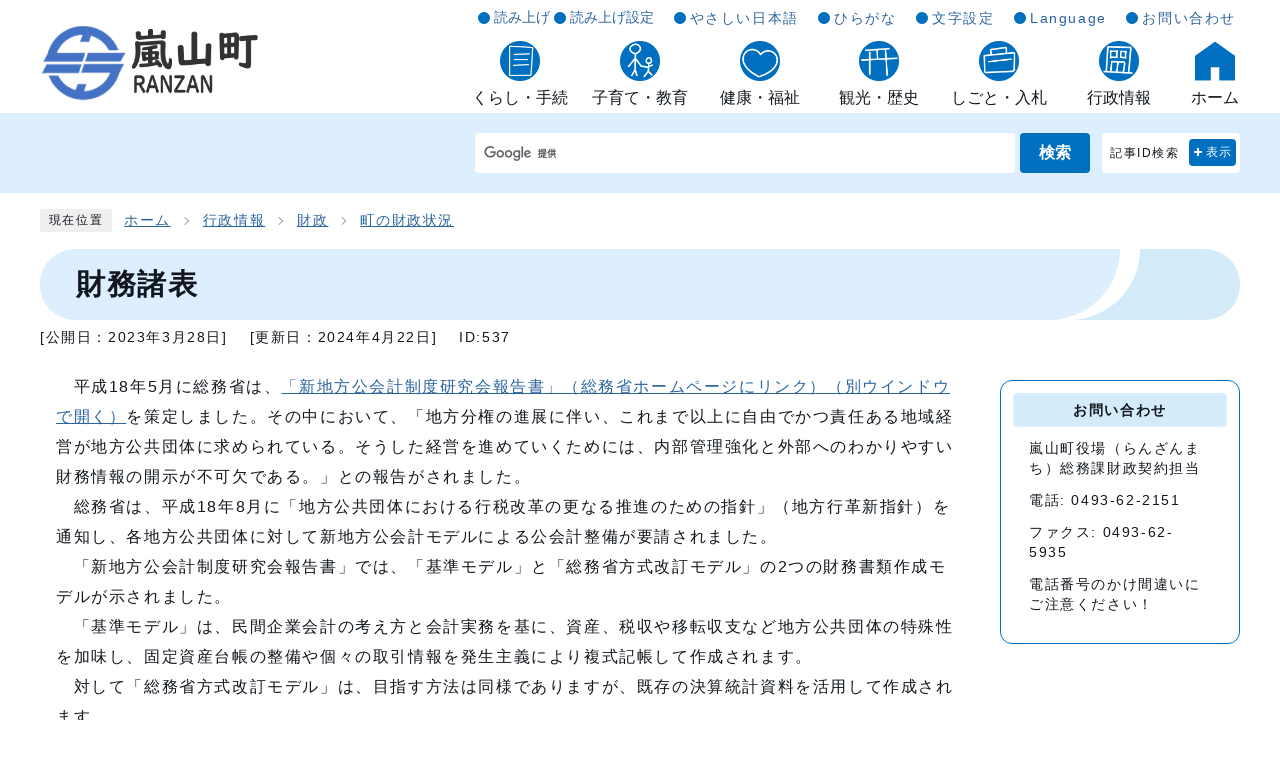

--- FILE ---
content_type: text/html
request_url: https://www.town.ranzan.saitama.jp/0000000537.html
body_size: 31014
content:
<!DOCTYPE html><html lang="ja"><head><meta charset="UTF-8"><meta name="viewport" content="width=device-width, initial-scale=1.0"><meta http-equiv="X-UA-Compatible" content="IE=edge"><meta property="og:title" content="財務諸表 | 嵐山町（らんざんまち）ホームページ"><meta property="og:type" content="website"><meta property="og:image" content="https://www.town.ranzan.saitama.jp/design_img/og_image.png"><meta property="og:url" content="https://www.town.ranzan.saitama.jp/0000000537.html"><meta property="og:site_name" content="嵐山町（らんざんまち）ホームページ"><meta name="keywords" content="財務諸表,財務書類" ><title>財務諸表 | 嵐山町（らんざんまち）ホームページ</title><!-- Google tag (gtag.js) -->
<script async src="https://www.googletagmanager.com/gtag/js?id=G-2S3XDXX7BZ"></script>
<script>
  window.dataLayer = window.dataLayer || [];
  function gtag(){dataLayer.push(arguments);}
  gtag('js', new Date());

  gtag('config', 'G-2S3XDXX7BZ');
  gtag('config', 'UA-38428554-1');
</script>
<script type="text/javascript" src="./js/jquery-3.6.0.min.js"></script><script type="text/javascript" src="./js/jquery.cookie.js"></script><script type="text/javascript" src="./js/mypage.js"></script><script src="https://tsutaeru.cloud/assets/snippet/js/tsutaeru-v2.js?api_key=19dc2a7a-69ec-48a0-9514-0f9cabc00a50&amp;button=easy,ruby,polly&base=tsutaeru01">

    </script>  <link rel="stylesheet" type="text/css" href="./css/common.css" media="screen,print"><link rel="stylesheet" type="text/css" href="./css/other.css" media="screen,print"><link rel="stylesheet" type="text/css" href="./css/molecule_view.css" media="screen,print"><!--[if IE 8]><link rel="stylesheet" type="text/css" href="./css/ie80.css" media="screen,print"><![endif]--><!--[if IE 9]><link rel="stylesheet" type="text/css" href="./css/ie90.css" media="screen,print"><![endif]--><link id="changecss" rel="stylesheet" type="text/css" href="./css/color01.css" media="screen,print"><link rel="stylesheet" type="text/css" href="./css/print.css" media="print"><link rel="icon" href="./design_img/favicon.ico">
</head><body id="body" class="inbody inkiji"><a id="pagetop" class="anchor" tabindex="-1"><img src="./images/clearspacer.gif" alt="ページの先頭です" width="1" height="1"></a><div class="all"><div class="design"><!-- ▼▼▼▼▼ヘッダ▼▼▼▼▼ --><header class="main_header"><p class="skip"><a href="#HONBUN">共通メニューなどをスキップして本文へ</a></p><div class="head"><div class="head_in"><div class="h_main"><p class="h1"><a href="https://www.town.ranzan.saitama.jp/"><img src="/design_img/head_id.png" alt="嵐山町"></a></p></div><div class="h_top_wrap"><div class="h_top"><ul class="h_toplist"><!-- ▼ 読み上げ・読み上げ設定 ▼ --><li class="yomiage"><script>_tsutaeru.speech.button()</script></li><!-- ▲ 読み上げ・読み上げ設定 ▲ --><!-- ▼ やさしい日本語・ひらがなをつける --><li class="tsutaeru01-button-easy"><a class="tsutaeru01-button tsutaeru01-button-easy" id="tsutaeru01-li-easy" href="javascript:void(0);">やさしい日本語</a></li><li class="tsutaeru01-button-ruby"><a class="tsutaeru01-button tsutaeru01-button-ruby" id="tsutaeru01-li-ruby" href="javascript:void(0);">ひらがな</a></li><!-- ▲ やさしい日本語・ひらがなをつける --><!-- ▽文字設定（文字サイズ・背景色） --><li><div class="font-set_container"><a class="font-set_a" href="javascript:void(0);">文字設定</a><div class="font-set_box"><!-- ▽ 文字サイズ --><div class="font_size"><p class="font_tit">文字サイズ</p><ul class="font_list"><li><a href="javascript:textSizeReset();">標準</a></li><li><a href="javascript:textSizeUp();"><strong>拡大</strong></a></li></ul></div><!-- △ 背景色 --><!-- ▽ 背景色 --><div class="bg_color"><p class="bg_tit">背景色</p><ul class="bg_list"><li><a href="javascript:changeCSS('color01.css');">標準</a></li><li><a href="javascript:changeCSS('color02.css');"><strong>反転</strong></a></li></ul></div><!-- △ 背景色 --><p class="id_btn_close"><a href="javascript:void(0);">閉じる</a></p></div></div></li><!-- △文字設定（文字サイズ・背景色） --><li><a href="/site_policy/0000000012.html">Language</a></li><li class="btn_end"><a href="/soshiki_list.html">お問い合わせ</a></li></ul></div><!-- ▼▼グローバルメニュー▼▼ --><nav class="g_navi"><ul class="g_navi_in"><!-- ▽ 1）くらし・手続 --><li><a href="/category/1-0-0-0-0-0-0-0-0-0.html"><span><img src="/css/img/icon/gnavi01.png" alt=""></span><span>くらし・手続</span></a><div class="g_navi_in_sub"><div><ul><li><a href="/category/1-1-0-0-0-0-0-0-0-0.html">戸籍・住民票・マイナンバー</a></li>
<li><a href="/category/1-2-0-0-0-0-0-0-0-0.html">税金</a></li>
<li><a href="/category/1-17-0-0-0-0-0-0-0-0.html">保険・年金</a></li>
<li><a href="/category/1-4-0-0-0-0-0-0-0-0.html">住まい・水道・下水道</a></li>
<li><a href="/category/1-5-0-0-0-0-0-0-0-0.html">ごみ・ペット・環境</a></li>
<li><a href="/category/1-31-0-0-0-0-0-0-0-0.html">生涯学習</a></li>
<li><a href="/category/1-32-0-0-0-0-0-0-0-0.html">スポーツ</a></li>
<li><a href="/category/1-33-0-0-0-0-0-0-0-0.html">防災・防犯</a></li>
<li><a href="/category/1-19-0-0-0-0-0-0-0-0.html">交通</a></li>
<li><a href="/category/1-11-0-0-0-0-0-0-0-0.html">相談</a></li>
<li><a href="/category/1-21-0-0-0-0-0-0-0-0.html">外国人の方へ</a></li>
<li><a href="/category/1-22-0-0-0-0-0-0-0-0.html">申請書ダウンロード</a></li></ul></div></div></li><!-- ▽ 2）子育て・教育 --><li><a href="/category/13-0-0-0-0-0-0-0-0-0.html"><span><img src="/css/img/icon/gnavi02.png" alt=""></span><span>子育て・教育</span></a><div class="g_navi_in_sub"><div><ul><li><a href="/category/13-1-0-0-0-0-0-0-0-0.html">妊娠・出産</a></li>
<li><a href="/category/13-2-0-0-0-0-0-0-0-0.html">子育て</a></li>
<li><a href="/category/13-3-0-0-0-0-0-0-0-0.html">入園・入学</a></li>
<li><a href="/category/13-4-0-0-0-0-0-0-0-0.html">教育委員会</a></li>
<li><a href="/category/13-6-0-0-0-0-0-0-0-0.html">菅谷小学校</a></li>
<li><a href="/category/13-7-0-0-0-0-0-0-0-0.html">七郷小学校</a></li>
<li><a href="/category/13-8-0-0-0-0-0-0-0-0.html">志賀小学校</a></li>
<li><a href="/category/13-9-0-0-0-0-0-0-0-0.html">菅谷中学校</a></li>
<li><a href="/category/13-10-0-0-0-0-0-0-0-0.html">玉ノ岡中学校</a></li>
<li><a href="/category/13-11-0-0-0-0-0-0-0-0.html">嵐山幼稚園</a></li>
<li><a href="/category/13-12-0-0-0-0-0-0-0-0.html">学校給食センター</a></li></ul></div></div></li><!-- ▽ 3）健康・福祉 --><li><a href="/category/14-0-0-0-0-0-0-0-0-0.html"><span><img src="/css/img/icon/gnavi03.png" alt=""></span><span>健康・福祉</span></a><div class="g_navi_in_sub"><div><ul><li><a href="/category/14-1-0-0-0-0-0-0-0-0.html">新型コロナウイルス関連情報</a></li>
<li><a href="/category/14-2-0-0-0-0-0-0-0-0.html">健康・医療</a></li>
<li><a href="/category/14-3-0-0-0-0-0-0-0-0.html">高齢者福祉</a></li>
<li><a href="/category/14-4-0-0-0-0-0-0-0-0.html">障害者福祉</a></li>
<li><a href="/category/14-5-0-0-0-0-0-0-0-0.html">その他福祉</a></li></ul></div></div></li><!-- ▽ 4）観光・歴史 --><li><a href="/category/4-0-0-0-0-0-0-0-0-0.html"><span><img src="/css/img/icon/gnavi04.png" alt=""></span><span>観光・歴史</span></a><div class="g_navi_in_sub"><div><ul><li><a href="/category/4-2-0-0-0-0-0-0-0-0.html">観光</a></li>
<li><a href="/category/4-3-0-0-0-0-0-0-0-0.html">歴史・文化財</a></li>
<li><a href="/category/4-4-0-0-0-0-0-0-0-0.html">WEB博物誌</a></li></ul></div></div></li><!-- ▽ 5）しごと・入札 --><li><a href="/category/5-0-0-0-0-0-0-0-0-0.html"><span><img src="/css/img/icon/gnavi05.png" alt=""></span><span>しごと・入札</span></a><div class="g_navi_in_sub"><div><ul><li><a href="/category/5-6-0-0-0-0-0-0-0-0.html">商工業・農業</a></li>
<li><a href="/category/5-1-0-0-0-0-0-0-0-0.html">入札・契約情報</a></li>
<li><a href="/category/5-5-0-0-0-0-0-0-0-0.html">競争入札参加資格</a></li>
<li><a href="/category/5-2-0-0-0-0-0-0-0-0.html">企業支援</a></li>
<li><a href="/category/5-4-0-0-0-0-0-0-0-0.html">その他事業者情報</a></li></ul></div></div></li><!-- ▽ 6）行政情報 --><li><a href="/category/2-0-0-0-0-0-0-0-0-0.html"><span><img src="/css/img/icon/gnavi06.png" alt=""></span><span>行政情報</span></a><div class="g_navi_in_sub"><div><ul><li><a href="/category/2-1-0-0-0-0-0-0-0-0.html">町の紹介</a></li>
<li><a href="/category/2-3-0-0-0-0-0-0-0-0.html">町民の声</a></li>
<li><a href="/map/map4/map5.html">施設マップ</a></li>
<li><a href="/category/2-2-0-0-0-0-0-0-0-0.html">町長の部屋</a></li>
<li><a href="/category/2-19-0-0-0-0-0-0-0-0.html">嵐山町議会</a></li>
<li><a href="/category/2-4-0-0-0-0-0-0-0-0.html">広報・情報公開</a></li>
<li><a href="/category/2-5-0-0-0-0-0-0-0-0.html">施策・計画</a></li>
<li><a href="/category/2-15-0-0-0-0-0-0-0-0.html">嵐山町PR大使</a></li>

<li><a href="/category/2-20-0-0-0-0-0-0-0-0.html">むさし嵐丸の部屋</a></li>
<li><a href="/category/2-6-0-0-0-0-0-0-0-0.html">財政</a></li>
<li><a href="/category/2-16-0-0-0-0-0-0-0-0.html">選挙・監査</a></li>
<li><a href="/category/2-21-0-0-0-0-0-0-0-0.html">人権・男女共同参画</a></li>
<li><a href="/category/2-17-0-0-0-0-0-0-0-0.html">例規集</a></li>
<li><a href="/category/2-22-0-0-0-0-0-0-0-0.html">ふるさと納税</a></li>
<li><a href="/category/2-26-0-0-0-0-0-0-0-0.html">町制施行60周年記念事業</a></li></ul></div></div></li><!-- ▽ 7）ホーム --><li><a href="/"><span><img src="/css/img/icon/gnavi07.png" alt=""></span><span>ホーム</span></a></li></ul></nav><!-- ▲▲グローバルメニュー▲▲ --></div></div><!-- ▼▼ 検索ゾーン ▼▼ --><div class="src-zone"><div class="src-area"><div class="src-item"><!-- ▽-ホーム --><div class="go-home"><a href="https://www.town.ranzan.saitama.jp/">ホーム</a></div><!-- △-ホーム --><!-- ▽-検索窓 --><div class="src_box"><form action="//www.google.com/cse" id="cse-search-box" name="cse-search-box"><input type="hidden" name="cx" value="008556313651831032377:bg1kveuqtfy"><input type="hidden" name="ie" value="UTF-8"><input type="text" name="q" class="q" title="検索キーワード"><button class="input_line" id="search_button" type="submit">検索</button></form><script src="//www.google.com/cse/brand?form=cse-search-box&amp;lang=ja"></script></div><!-- △-検索窓 --></div><!-- ▽-ID検索 --><div class="src_id"><div class="src_IDbox"><p class="search_btn">記事ID検索</p><p class="ac_display"><a href="javascript:void(0);">表示</a></p></div><div class="search_box_lower" style="display:none;"><div class="inner"><!-- ▼▼ 記事ID検索 ▼▼ --><div class="src_box"><form action="#" id="cse-search-box5" name="cse-search-box5"><input type="text" id="idNo5" class="q" name="q" title="検索キーワード" placeholder="半角数字で入力してください"><button class="input_line idSearch typesquare_option" id="search_button5" type="submit">ID検索</button><div></div></form></div><!-- ▲▲ 記事ID検索 ▲▲ --></div></div></div><!-- △-ID検索 --></div></div><!-- ▲▲ 検索ゾーン ▲▲ --><noscript><p class="noscript"><strong>文字サイズ変更機能を利用するにはJavaScript（アクティブスクリプト）を有効にしてください。JavaScript（アクティブスクリプト） を無効のまま文字サイズを変更する場合には，ご利用のブラウザの表示メニューから文字サイズを変更してください。文字サイズ変更以外にも，操作性向上の目的でJavaScript（アクティブスクリプト）を用いた機能を提供しています。可能であればJavaScript（アクティブスクリプト）を有効にしてください。</strong></p></noscript></div><p id="menu_button"><a class="simple-menu" href="#sidr"><span class="icon_ham"></span><strong class="menu_text">メニュー</strong></a></p><div id="sidr" style="display:none;"><p class="close"><a class="simple-menu" href="#sidr">閉じる</a></p><div class="side_sitenavi"><ul class="sidr_navi"><!-- ▽ くらし・手続 --><li class="category_li"><div class="category_title"><a href="/category/1-0-0-0-0-0-0-0-0-0.html"><b>くらし・手続</b></a><a class="btn_modal" href="javascript:void(0);">表示</a></div><ul class="category_box"><li><a href="/category/1-1-0-0-0-0-0-0-0-0.html">戸籍・住民票・マイナンバー</a></li>
<li><a href="/category/1-2-0-0-0-0-0-0-0-0.html">税金</a></li>
<li><a href="/category/1-17-0-0-0-0-0-0-0-0.html">保険・年金</a></li>
<li><a href="/category/1-4-0-0-0-0-0-0-0-0.html">住まい・水道・下水道</a></li>
<li><a href="/category/1-5-0-0-0-0-0-0-0-0.html">ごみ・ペット・環境</a></li>
<li><a href="/category/1-31-0-0-0-0-0-0-0-0.html">生涯学習</a></li>
<li><a href="/category/1-32-0-0-0-0-0-0-0-0.html">スポーツ</a></li>
<li><a href="/category/1-33-0-0-0-0-0-0-0-0.html">防災・防犯</a></li>
<li><a href="/category/1-19-0-0-0-0-0-0-0-0.html">交通</a></li>
<li><a href="/category/1-11-0-0-0-0-0-0-0-0.html">相談</a></li>
<li><a href="/category/1-21-0-0-0-0-0-0-0-0.html">外国人の方へ</a></li>
<li><a href="/category/1-22-0-0-0-0-0-0-0-0.html">申請書ダウンロード</a></li></ul></li><!-- ▽ 子育て・教育 --><li class="category_li"><div class="category_title"><a href="/category/13-0-0-0-0-0-0-0-0-0.html"><b>子育て・教育</b></a><a class="btn_modal" href="javascript:void(0);">表示</a></div><ul class="category_box"><li><a href="/category/13-1-0-0-0-0-0-0-0-0.html">妊娠・出産</a></li>
<li><a href="/category/13-2-0-0-0-0-0-0-0-0.html">子育て</a></li>
<li><a href="/category/13-3-0-0-0-0-0-0-0-0.html">入園・入学</a></li>
<li><a href="/category/13-4-0-0-0-0-0-0-0-0.html">教育委員会</a></li>
<li><a href="/category/13-6-0-0-0-0-0-0-0-0.html">菅谷小学校</a></li>
<li><a href="/category/13-7-0-0-0-0-0-0-0-0.html">七郷小学校</a></li>
<li><a href="/category/13-8-0-0-0-0-0-0-0-0.html">志賀小学校</a></li>
<li><a href="/category/13-9-0-0-0-0-0-0-0-0.html">菅谷中学校</a></li>
<li><a href="/category/13-10-0-0-0-0-0-0-0-0.html">玉ノ岡中学校</a></li>
<li><a href="/category/13-11-0-0-0-0-0-0-0-0.html">嵐山幼稚園</a></li>
<li><a href="/category/13-12-0-0-0-0-0-0-0-0.html">学校給食センター</a></li></ul></li><!-- ▽ 健康・福祉 --><li class="category_li"><div class="category_title"><a href="/category/14-0-0-0-0-0-0-0-0-0.html"><b>健康・福祉</b></a><a class="btn_modal" href="javascript:void(0);">表示</a></div><ul class="category_box"><li><a href="/category/14-1-0-0-0-0-0-0-0-0.html">新型コロナウイルス関連情報</a></li>
<li><a href="/category/14-2-0-0-0-0-0-0-0-0.html">健康・医療</a></li>
<li><a href="/category/14-3-0-0-0-0-0-0-0-0.html">高齢者福祉</a></li>
<li><a href="/category/14-4-0-0-0-0-0-0-0-0.html">障害者福祉</a></li>
<li><a href="/category/14-5-0-0-0-0-0-0-0-0.html">その他福祉</a></li></ul></li><!-- ▽ 観光・歴史 --><li class="category_li"><div class="category_title"><a href="/category/4-0-0-0-0-0-0-0-0-0.html"><b>観光・歴史</b></a><a class="btn_modal" href="javascript:void(0);">表示</a></div><ul class="category_box"><li><a href="/category/4-2-0-0-0-0-0-0-0-0.html">観光</a></li>
<li><a href="/category/4-3-0-0-0-0-0-0-0-0.html">歴史・文化財</a></li>
<li><a href="/category/4-4-0-0-0-0-0-0-0-0.html">WEB博物誌</a></li></ul></li><!-- ▽ しごと・産業 --><li class="category_li"><div class="category_title"><a href="/category/5-0-0-0-0-0-0-0-0-0.html"><b>しごと・入札</b></a><a class="btn_modal" href="javascript:void(0);">表示</a></div><ul class="category_box"><li><a href="/category/5-6-0-0-0-0-0-0-0-0.html">商工業・農業</a></li>
<li><a href="/category/5-1-0-0-0-0-0-0-0-0.html">入札・契約情報</a></li>
<li><a href="/category/5-5-0-0-0-0-0-0-0-0.html">競争入札参加資格</a></li>
<li><a href="/category/5-2-0-0-0-0-0-0-0-0.html">企業支援</a></li>
<li><a href="/category/5-4-0-0-0-0-0-0-0-0.html">その他事業者情報</a></li></ul></li><!-- ▽ 行政情報 --><li class="category_li"><div class="category_title"><a href="/category/2-0-0-0-0-0-0-0-0-0.html"><b>行政情報</b></a><a class="btn_modal" href="javascript:void(0);">表示</a></div><ul class="category_box"><li><a href="/category/2-1-0-0-0-0-0-0-0-0.html">町の紹介</a></li>
<li><a href="/category/2-3-0-0-0-0-0-0-0-0.html">町民の声</a></li>
<li><a href="/map/map4/map5.html">施設マップ</a></li>
<li><a href="/category/2-2-0-0-0-0-0-0-0-0.html">町長の部屋</a></li>
<li><a href="/category/2-19-0-0-0-0-0-0-0-0.html">嵐山町議会</a></li>
<li><a href="/category/2-4-0-0-0-0-0-0-0-0.html">広報・情報公開</a></li>
<li><a href="/category/2-5-0-0-0-0-0-0-0-0.html">施策・計画</a></li>
<li><a href="/category/2-15-0-0-0-0-0-0-0-0.html">嵐山町PR大使</a></li>

<li><a href="/category/2-20-0-0-0-0-0-0-0-0.html">むさし嵐丸の部屋</a></li>
<li><a href="/category/2-6-0-0-0-0-0-0-0-0.html">財政</a></li>
<li><a href="/category/2-16-0-0-0-0-0-0-0-0.html">選挙・監査</a></li>
<li><a href="/category/2-21-0-0-0-0-0-0-0-0.html">人権・男女共同参画</a></li>
<li><a href="/category/2-17-0-0-0-0-0-0-0-0.html">例規集</a></li>
<li><a href="/category/2-22-0-0-0-0-0-0-0-0.html">ふるさと納税</a></li>
<li><a href="/category/2-26-0-0-0-0-0-0-0-0.html">町制施行60周年記念事業</a></li></ul></li></ul><ul class="sidr_navi_sub"><li class="yomiage"><script>_tsutaeru.speech.button()</script></li><li class="tsutaeru01-button-easy"><a class="tsutaeru01-button tsutaeru01-button-easy" id="tsutaeru02-li-easy" href="javascript:void(0);">やさしい日本語</a></li><li class="tsutaeru01-button-ruby"><a class="tsutaeru01-button tsutaeru01-button-ruby" id="tsutaeru02-li-ruby" href="javascript:void(0);">ひらがな</a></li><li><a href="/site_policy/0000000012.html">Language</a></li><li><a href="/soshiki_list.html">お問い合わせ</a></li><li><a href="javascript:void(0);">マイページを探す</a></li></ul></div><div class="src_box"><form action="#" id="cse-search-box-sp5" name="cse-search-box-sp5"><input type="text" id="idNo2" class="q" name="q" title="検索キーワード" placeholder="半角数字で入力してください"><button class="input_line idSearch typesquare_option" id="search_button-sp5" type="submit">記事ID検索</button><div></div></form></div><p class="close"><a class="simple-menu" href="#sidr">閉じる</a></p></div></header><a id="HONBUN" class="anchor" tabindex="-1"><img src="/images/clearspacer.gif" alt="" width="1" height="1"></a><img src="/module/access_log.cgi?html=0000000537" style="display:none" alt=""><!-- ▲▲▲▲▲ヘッダ▲▲▲▲▲ --><img src="/module/get_trend.cgi?537" alt="" width="1" height="1" style="display:none"><!-- ▼▼▼▼▼メイン▼▼▼▼▼ --><div class="pankuzu"><div class="pankuzu_lower"><p class="pankuzu_tit">現在位置</p><ul>        <li><a href="https://www.town.ranzan.saitama.jp/">ホーム</a></li><li><a href="https://www.town.ranzan.saitama.jp/category/2-0-0-0-0-0-0-0-0-0.html"  >行政情報</a></li><li><a href="https://www.town.ranzan.saitama.jp/category/2-6-0-0-0-0-0-0-0-0.html"  >財政</a></li><li><a href="https://www.town.ranzan.saitama.jp/category/2-6-1-0-0-0-0-0-0-0.html"  >町の財政状況</a></li></ul></div></div><div id="main_outline"><div class="main_naka_h1"><h1 >財務諸表</h1></div><div class="main_naka"><div class="syosai"><ul class="syosai_hiduke"><li>[公開日：<time itemprop="datePublished" datetime="2023-3-28">2023年3月28日</time>]</li><li>[更新日：<time itemprop="dateModified" datetime="2024-4-22">2024年4月22日</time>]</li><li class="syosai_id">ID:537</li></ul></div></div>
<div class="waku"><div class="waku_top">          <div class="main_naka_kiji_box"><div class="main_naka_kiji"><div id="mol_contents" class="mol_contents">
<div class="mol_textblock mol_textblock_alignleft block_index_1"><p>　平成18年5月に総務省は、<a href="http://www.soumu.go.jp/main_sosiki/kenkyu/chikoujiken/report.html" target="_blank">「新地方公会計制度研究会報告書」（総務省ホームページにリンク）<span class="newwindow">（別ウインドウで開く）</span></a>を策定しました。その中において、「地方分権の進展に伴い、これまで以上に自由でかつ責任ある地域経営が地方公共団体に求められている。そうした経営を進めていくためには、内部管理強化と外部へのわかりやすい財務情報の開示が不可欠である。」との報告がされました。<br >　総務省は、平成18年8月に「地方公共団体における行税改革の更なる推進のための指針」（地方行革新指針）を通知し、各地方公共団体に対して新地方公会計モデルによる公会計整備が要請されました。<br >　「新地方公会計制度研究会報告書」では、「基準モデル」と「総務省方式改訂モデル」の2つの財務書類作成モデルが示されました。<br >　「基準モデル」は、民間企業会計の考え方と会計実務を基に、資産、税収や移転収支など地方公共団体の特殊性を加味し、固定資産台帳の整備や個々の取引情報を発生主義により複式記帳して作成されます。<br >　対して「総務省方式改訂モデル」は、目指す方法は同様でありますが、既存の決算統計資料を活用して作成されます。<br >　嵐山町では、これまで、平成12年3月に総務省（旧自治省）から送付された「地方公共団体の総合的な財政分析に関する調査研究会報告書」に基づき、貸借対照表及び行政コスト計算書を作成してまいりました。（<a href="./0000000536.html">過去のバランスシートはこちら</a>）<br >　しかし、これらを受け、平成22年度分から「総務省方式改訂モデル」による財務諸表（貸借対照表、行政コスト計算書、純資産変動計算書、資金収支計算書）を作成しました。なお、平成28年度分より統一的な基準による財務諸表を作成しております。</p></div>
<a id="index-1-2" class="anchor" tabindex="-1"><img src="images/clearspacer.gif" alt="" width="1" height="1" ></a><h2 class="block_index_2">嵐山町の財務諸表</h2>
<div class="mol_attachfileblock block_index_6"><p class="mol_attachfileblock_title">令和4年度版　嵐山町の財務諸表</p><ul><li><a href="./cmsfiles/contents/0000000/537/R4ippan.xlsx.xlsx"><img src="images/xls.gif" alt="" width="22" height="24" class="icon" >財務諸表（一般会計）(ファイル名：R4ippan.xlsx  サイズ：27.41KB)</a></li><li><a href="./cmsfiles/contents/0000000/537/04renketsu.xlsx"><img src="images/xls.gif" alt="" width="22" height="24" class="icon" >財務諸表（連結会計）(ファイル名：R4renketsu.xlsx  サイズ：29.13KB)</a></li><li><a href="./cmsfiles/contents/0000000/537/R4zentai.xlsx"><img src="images/xls.gif" alt="" width="22" height="24" class="icon" >財務諸表（全体会計）(ファイル名：R4zentai.xlsx  サイズ：29.36KB)</a></li><li><a href="./cmsfiles/contents/0000000/537/R4koteishisan.xlsx"><img src="images/xls.gif" alt="" width="22" height="24" class="icon" >固定資産台帳 (ファイル名：R4koteishisan.xlsx  サイズ：2.12MB)</a></li><li><a href="./cmsfiles/contents/0000000/537/R4houkokusyo.pdf"><img src="images/pdf.gif" alt="" width="22" height="24" class="icon" >財務諸表の分析 (ファイル名：R4hukokusyo.pdf  サイズ：1.60MB)</a></li></ul><dl class="mol_attachfileblock_adobe"><dt><a href="https://get.adobe.com/jp/reader/" target="_blank"><img src="images/get_adobe_reader.png" alt="Adobe Reader の入手" ></a></dt><dd>PDFファイルの閲覧には Adobe Reader が必要です。同ソフトがインストールされていない場合には、<a href="https://get.adobe.com/jp/reader/" target="_blank">Adobe 社のサイトから Adobe Reader をダウンロード（無償）してください。</a></dd></dl></div>
<div class="mol_attachfileblock block_index_3"><p class="mol_attachfileblock_title">令和3年度版　嵐山町の財務諸表</p><ul><li><a href="./cmsfiles/contents/0000000/537/R3ippan.xlsx"><img src="images/xls.gif" alt="" width="22" height="24" class="icon" > 財務諸表（一般会計）(ファイル名：R3ippan.xlsx  サイズ：11.91KB)</a></li><li><a href="./cmsfiles/contents/0000000/537/R3renketsu.xlsx"><img src="images/xls.gif" alt="" width="22" height="24" class="icon" > 財務諸表（連結会計）(ファイル名：R3renketsu.xlsx  サイズ：12.09KB)</a></li><li><a href="./cmsfiles/contents/0000000/537/R3zentai.xlsx"><img src="images/xls.gif" alt="" width="22" height="24" class="icon" >財務諸表（全体会計）(ファイル名：R3zentai.xlsx  サイズ：12.04KB)</a></li><li><a href="./cmsfiles/contents/0000000/537/R3koteishisan.xlsx"><img src="images/xls.gif" alt="" width="22" height="24" class="icon" >固定資産台帳 (ファイル名：R3koteishisan.xlsx  サイズ：419.02KB)</a></li><li><a href="./cmsfiles/contents/0000000/537/R3houkokusyo.pdf"><img src="images/pdf.gif" alt="" width="22" height="24" class="icon" >財務諸表の分析 (ファイル名：R3houkokusyo.pdf  サイズ：3.14MB)</a></li></ul><dl class="mol_attachfileblock_adobe"><dt><a href="https://get.adobe.com/jp/reader/" target="_blank"><img src="images/get_adobe_reader.png" alt="Adobe Reader の入手" ></a></dt><dd>PDFファイルの閲覧には Adobe Reader が必要です。同ソフトがインストールされていない場合には、<a href="https://get.adobe.com/jp/reader/" target="_blank">Adobe 社のサイトから Adobe Reader をダウンロード（無償）してください。</a></dd></dl></div>
<div class="mol_attachfileblock block_index_4"><p class="mol_attachfileblock_title">令和2年度版　嵐山町の財務諸表</p><ul><li><a href="./cmsfiles/contents/0000000/537/R2ippan.xlsx"><img src="images/xls.gif" alt="" width="22" height="24" class="icon" >財務諸表（一般会計）(ファイル名：R2ippan.xlsx  サイズ：22.50KB)</a></li><li><a href="./cmsfiles/contents/0000000/537/R2renketsu.xlsx"><img src="images/xls.gif" alt="" width="22" height="24" class="icon" >財務諸表（連結会計） (ファイル名：R2renketsu.xlsx  サイズ：11.97KB)</a></li><li><a href="./cmsfiles/contents/0000000/537/R2zentai.xlsx"><img src="images/xls.gif" alt="" width="22" height="24" class="icon" >財務諸表（全体会計）(ファイル名：R2zentai.xlsx  サイズ：22.63KB)</a></li><li><a href="./cmsfiles/contents/0000000/537/R2koteishisan.xlsx"><img src="images/xls.gif" alt="" width="22" height="24" class="icon" >固定資産台帳 (ファイル名：R2koteishisan.xlsx  サイズ：402.82KB)</a></li><li><a href="./cmsfiles/contents/0000000/537/R2houkokusyo.pdf"><img src="images/pdf.gif" alt="" width="22" height="24" class="icon" > 財務諸表の分析(ファイル名：R2houkokusyo.pdf  サイズ：2.63MB)</a></li></ul></div>
</div></div></div><div class="kiji_sub"><section class="kiji_aside syosai_sonota"><h2>お問い合わせ</h2>    <div class="kiji_aside_lower"><p>嵐山町役場（らんざんまち）総務課財政契約担当</p><p>電話: 0493-62-2151</p><p>ファクス: 0493-62-5935</p><p class="for_txt">電話番号のかけ間違いにご注意ください！</p>    </div></section></div>
</div></div><div class="design"><div class="main_naka"><hr><div class="sns_box"><p class="sns_btn"><span class="small">ソーシャルサイトへのリンクは別ウィンドウで開きます</span></p><ul><li id="snsfb" class="sns_btn"></li><li id="snstw" class="sns_btn"></li></ul></div></div></div></div><!-- ▲▲▲▲▲メイン▲▲▲▲▲ --><!-- ▼▼▼▼▼フッタ▼▼▼▼▼ --><footer class="main_footer"><div class="online_strage_a" id="online_strage_a"></div><div id="online_memo_name" style="display:none">メモ</div><div id="online_memo_msg" style="display:none">{$onlinememomsg}</div><div id="online_memo_usage" style="display:none">メモの使い方</div><div id="mypage_name" style="display:none">マイページ</div><div id="mypage_msg" style="display:none">このページをチェックする</div><div id="mypage_usage" style="display:none">編集</div><div id="online_strage_edit_url" style="display:none">https://www.town.ranzan.saitama.jp/site_policy/0000000013.html</div><div id="online_strage_usage_url" style="display:none"></div><div id="online_strage_site_title" style="display:none">嵐山町</div><!--<div class="foot_modori"><p class="modoriin"><a href="#pagetop">ページの先頭へ戻る</a></p></div>--><div class="foot_wrap"><div class="foot"><ul class="foot_link"><li><a href="https://www.town.ranzan.saitama.jp/site_policy/0000000004.html">個人情報の取扱</a></li><li><a href="https://www.town.ranzan.saitama.jp/site_policy/0000000005.html">リンク・転載・免責事項について</a></li><li><a href="https://www.town.ranzan.saitama.jp/site_policy/0000000003.html">このサイトについて</a></li><li><a href="https://www.town.ranzan.saitama.jp/0000000005.html ">リンク集</a></li><li><a href="https://www.town.ranzan.saitama.jp/sitemap.html">サイトマップ</a></li></ul><div class="foot_id"><p class="address"><span>嵐山町役場（らんざんまち）&nbsp;</span><span class="small">〒355-0211&nbsp;埼玉県比企郡嵐山町大字杉山1030番地1&nbsp;</span><span class="small">電話：<a href="tel:0493-62-2150（代表）">0493-62-2150（代表）</a>&nbsp;</span><span class="small">ファクス:0493-62-5935（代表）&nbsp;</span><span class="small">開庁時間:午前8時30分から午後5時15分&nbsp;月曜日から金曜日（祝日、年末年始を除く）</span></p></div></div><div class="foot_copy"><p class="foot_copyin" lang="en" xml:lang="en">Copyright(C) Ranzan town. All Rights Reserved.</p></div></div></footer><!-- ▲▲▲▲▲フッタ▲▲▲▲▲ -->
</div></div><script>var linkTitle = "財務諸表";</script><script src="js/jquery.sidr.js"></script><script src="js/toolbox.js"></script><script src="js/common.js"></script><script src="js/color.js"></script><script src="js/twitter.js"></script><script src="js/facebook.js"></script><script src="js/line.js"></script></body></html>


--- FILE ---
content_type: text/css
request_url: https://www.town.ranzan.saitama.jp/css/common.css
body_size: 79121
content:
@charset "UTF-8";

/******************** CSS RESET ********************/
*,
*::before,
*::after {
    box-sizing: border-box;
}

html,
body,
div,
span,
applet,
object,
iframe,
h1,
h2,
h3,
h4,
h5,
h6,
p,
blockquote,
pre,
a,
abbr,
acronym,
address,
big,
cite,
code,
del,
dfn,
em,
img,
ins,
kbd,
q,
s,
samp,
small,
strike,
strong,
sub,
sup,
tt,
var,
b,
u,
i,
center,
dl,
dt,
dd,
ol,
ul,
li,
fieldset,
form,
label,
legend,
table,
caption,
tbody,
tfoot,
thead,
tr,
th,
td,
article,
aside,
canvas,
details,
embed,
figure,
figcaption,
footer,
header,
hgroup,
menu,
nav,
output,
ruby,
section,
summary,
time,
mark,
audio,
video {
    margin: 0;
    padding: 0;
    border: 0;
    font-size: 100%;
    vertical-align: baseline;
    background: transparent;
}

article,
aside,
details,
figcaption,
figure,
footer,
header,
hgroup,
menu,
nav,
section {
    display: block;
}

body {
    line-height: 1;
}

ol,
ul {
    list-style: none;
}

img {
    max-width: 100%;
    vertical-align: bottom;
}

hr {
    display: block;
    height: 1px;
    border: 0;
    border-top: 1px solid #ccc;
    margin: 1em 0;
    padding: 0;
}

blockquote,
q {
    quotes: none;
}

blockquote:before,
blockquote:after,
q:before,
q:after {
    content: '';
    content: none;
}

table {
    border-collapse: collapse;
    border-spacing: 0;
}

address {
    font-style: normal;
}

input:not([type="radio"]):not([type="checkbox"]),
button,
textarea {
    padding: 0;
    margin: 0;
    background: none;
    border: none;
    border-radius: 0;
    -webkit-appearance: none;
}

input[type="radio"] {
    margin-top: 0;
    padding-top: 0;
}

input,
label {
    vertical-align: middle;
}

legend {
    width: 100%;
}

/******************** 共通設定 ********************/
html {
    scroll-padding-top: 97px;
    /* overflow: auto; */
    scroll-behavior: smooth;
}

body {
    font-family: arial, "ヒラギノ角ゴ Pro W3", "Hiragino Kaku Gothic Pro", "Meiryo UI", "メイリオ", Meiryo, "ＭＳ Ｐゴシック", "MS PGothic", sans-serif;
    line-height: 1.5;
    letter-spacing: 0.1em;
    color: #12171f;
    font-size: 100%;
    -webkit-text-size-adjust: 100%;
    -webkit-overflow-scrolling: touch;
}

@media (min-width: 1025px) {
    body {
        position: static !important;
        width: 100% !important;
    }
}

@media (max-width: 1024px) {
    html {
        scroll-padding-top: 0;
    }
}

/**** テキスト ****/
p,
li {
    margin-top: 12px;
}

.small {
    font-size: 85%;
}

strong {
    color: #B50000;
}

/**** リンク ****/
a:link {
    text-decoration: underline;
    color: #2B649E;
}

a:visited {
    text-decoration: underline;
    color: #791e78;
}

a:hover {
    text-decoration: none;
    color: #860000;
}

a:hover strong {
    color: #860000;
}

a:active {
    text-decoration: none;
    color: #860000;
}

.link_white:link {
    text-decoration: underline;
    color: #fff;
}

.link_white:visited {
    text-decoration: underline;
    color: #eee;
}

.link_white:hover {
    text-decoration: underline;
    color: #ffff00;
}

.link_white:active {
    text-decoration: underline;
    color: #ffff00;
}

a:link>strong {
    color: #2B649E;
}

a:visited>strong {
    text-decoration: underline;
    color: #791e78;
}

a:hover>strong {
    text-decoration: none;
    color: #9f0000;
}

a:active>strong {
    text-decoration: none;
    color: #9f0000;
}

/**** 別ウィンドウで開く ****/
.window {
    display: inline-block;
    font-size: 62.5%;
    font-weight: normal;
    background: #fff;
    color: #12171f;
    border-radius: 4px;
    padding: 1px 4px;
    margin: 0 4px;
    border: 1px solid #006fbf;
    vertical-align: text-bottom;
    word-wrap: break-word;
}

h2 .window {
    font-size: 56.25%;
}

.main_naka h2 .window {
    font-size: 49%;
}

/**** 本文へ_スキップ用リンク ****/
.skip {
    position: relative;
    text-align: center;
    width: 100%;
    margin: 0;
}

.skip a {
    background-color: #fff;
    width: 1px;
    font-size: 0.1%;
    line-height: 0.1;
    position: absolute;
    top: auto;
    left: -3000px;
    z-index: 9999;
    padding: 4px 0;
}

.skip a:active,
.skip a:focus {
    display: block;
    width: 100%;
    margin: 0 auto;
    font-size: 100%;
    left: 0;
    right: 0;
    top: 0;
    line-height: 1.5;
}

/**** フォーム ****/
#body input,
header button,
#main_outline button,
footer button,
#body textarea {
    background: #fff;
    border: 1px solid #999;
    font-size: 85%;
}

/* text,textarea */
#body input[type="text"],
#body input[type="file"],
#body textarea,
#body input[type="password"] {
    font-family: arial, "ヒラギノ角ゴ Pro W3", "Hiragino Kaku Gothic Pro", "Meiryo UI", "メイリオ", Meiryo, "ＭＳ Ｐゴシック", "MS PGothic", sans-serif;
    background: #fff;
    border: 1px solid #999;
    padding: 8px 6px;
}

/* select */
#body select[size],
#body select[multiple],
#body select[size][multiple] {
    padding: 6px;
}

/* submit,reset,button */
#body input[type="submit"],
#body input[type="reset"],
header button[type="button"],
#main_outline button[type="button"],
footer button[type="button"],
header button,
#main_outline button,
footer button,
#body #shelter_search,
#body #reset,
#body .print input[type="button"] {
    background: #006fbf;
    border-radius: 4px;
    cursor: pointer;
    color: #fff;
    display: inline-block;
    text-align: center;
    padding: 6px 16px;
}

#body input[type="submit"]:hover,
#body input[type="reset"]:hover,
header button[type="button"]:hover,
#main_outline button[type="button"]:hover,
footer button[type="button"]:hover,
header button:hover,
#main_outline button:hover,
footer button:hover,
#body #shelter_search:hover,
#body #reset:hover,
#body .print input[type="button"]:hover {
    background: #007e91;
}

/**** その他 ****/
.anchor,
.notit {
    display: block;
    height: 1px;
    margin-top: -1px;
}

.date {
    font-size: 85%;
    color: #12171f;
    display: inline-block;
    margin-left: 12px;
}

.noscript {
    font-size: 85%;
    color: #a90000;
}

.none {
    display: none;
}

/******************** レイアウトCSS ********************/

/********************************************
2カラムの場合ここにliguid.cssをの中身をコピーして、
liguid.cssは削除する
********************************************/

.design {
    clear: both;
}

.main .zone02,
.main .zone03,
.main .zone04 {
    margin: 0 auto;
    max-width: 1224px;
    width: 100%;
}

.main .zone01 {
    background: #ddeefe;
}

@media only screen and (max-width: 1024px) {
    .main .zone01 {
        padding-bottom: 20px;
    }
}

.main .zone03 {
    padding-top: 60px;
}

.zone01_in,
.zone02_in,
.zone03_in,
.zone04_in {
    padding: 0 12px;
}

.main .zone01_in {
    padding: 0;
}

.main .zone02_in {
    margin-top: 70px;
}

@media only screen and (max-width: 1024px) {
    .main .zone02_in {
        margin-top: 24px;
    }
}

/********************** ヘッダー **********************/
.main_header {
    position: relative;
    width: 100%;
    background: #fff;
    z-index: 99999;
}

@media only screen and (max-width: 1024px) {
    .main_header {
        position: relative;
        margin-bottom: -4px;
        padding: 14px 12px 8px;
    }
}

.main_header .head {
    width: 100%;
    background: #fff;
}

.inbody .main_header .head {
    position: relative;
}

@media only screen and (max-width: 1024px) {
    .main_header .head {
        position: relative;
    }
}

.main_header.clone-nav .head {
    position: relative;
    background: none;
}

/**** ▼▼▼▼ ヘッダー上段リンク ▼▼▼▼ ****/
.h_top_wrap {
    display: flex;
    flex-wrap: wrap;
    justify-content: flex-end;
    align-items: center;
    margin-left: auto;
    max-width: 770px;
    width: 100%;
}

@media only screen and (max-width: 1024px) {
    .h_top_wrap {
        display: none;
    }
}

.h_top,
.h_toplist {
    width: 100%;
}

.h_top {
    padding-left: 8px;
}

@media only screen and (max-width: 695px) {
    .h_top {
        width: 100%;
    }
}

.is-show .h_top {
    display: none;
}

.h_top .h_toplist {
    display: flex;
    flex-wrap: wrap;
    justify-content: flex-end;
}

.h_top .h_toplist>li {
    margin: 0 0 0 auto;
    padding: 0;
    width: fit-content;
    /*    width: calc(10% - 48px);*/
}

.h_top .h_toplist>li:nth-child(1) {
    margin: 0;
    /*width: calc(35% - 48px);*/
}

/*
.h_top .h_toplist > li:nth-child(2) {
    width: calc(26% - 48px);
}

.h_top .h_toplist > li:nth-child(3) {
    width: calc(19% - 48px);
}

.h_top .h_toplist > li:nth-child(4) {
    width: calc(21% - 48px);
}

.h_top .h_toplist > li:nth-child(5) {
    width: calc(23% - 48px);
}
*/

@media only screen and (max-width: 1024px) {
    .h_top .h_toplist>li {
        display: none;
    }

    .h_top .h_toplist>li:nth-child(7),
    .h_top .h_toplist>li:nth-child(8),
    .h_top .h_toplist>li:nth-child(9),
    .h_top .h_toplist>li:nth-child(10) {
        display: block;
        margin: 5px 0 4px;
        border-right: 0;
    }

    .h_top .h_toplist>li:nth-child(8) p.search_btn,
    .h_top .h_toplist>li:nth-child(9) a,
    .h_top .h_toplist>li:nth-child(10) a {
        padding: 5px 20px;
        min-height: 40px;
        font-size: 125%;
        font-weight: bold;
        color: #fff;
        background: #006fbf;
        border-radius: 20px;
    }

    .h_top .h_toplist>li:nth-child(10) .id_btn_close a {
        font-size: 100%;
    }
}

@media only screen and (max-width: 695px) {

    .h_top .h_toplist>li:nth-child(7) {
        width: calc(100% - 105px);
    }

    .h_top .h_toplist>li:nth-child(8) {
        width: 105px;
    }

    .h_top .h_toplist>li:nth-child(9),
    .h_top .h_toplist>li:nth-child(10) {
        width: 50%;
        letter-spacing: 0;
    }
}

.h_top .h_toplist>li:first-child {
    margin-left: 0;
}

.h_top .h_toplist>li a {
    position: relative;
    display: flex;
    padding: 0 4px 0 16px;
    min-height: 21px;
    text-decoration: none;
    cursor: pointer;
}

.h_top .h_toplist>li a::before {
    position: absolute;
    top: 4px;
    left: 0;
    display: block;
    content: "";
    width: 12px;
    height: 12px;
    background: #006fbf;
    border-radius: 7px;
}

/** ▼▼ 文字設定（文字サイズ・背景色） ▼▼ **/
.h_top .h_toplist>li:nth-child(4) {
    position: relative;
}

.h_top .h_toplist>li:nth-child(4) .font-set_box {
    position: absolute;
    top: calc(100% + 12px);
    right: 0;
    display: none;
    padding: 10px;
    width: 200px;
    background: #ddeefe;
    border: 1px solid #006fbf;
    border-radius: 12px;
    z-index: 999;
}

/* 閉じる */
.h_top .h_toplist>li:nth-child(4) .font-set_box .id_btn_close a {
    position: relative;
    display: flex;
    justify-content: flex-end;
    align-items: center;
    padding: 0 4px;
    min-height: auto;
    text-decoration: underline;
    cursor: pointer;
}

.h_top .h_toplist>li:nth-child(4) .font-set_box .id_btn_close a:hover {
    text-decoration: none;
}

.h_top .h_toplist>li:nth-child(4) .font-set_box .id_btn_close a::before {
    display: none;
}

/** ▼ 【共通】文字サイズ・背景色 ▼ **/

.h_toplist>li .font_size,
.h_toplist>li .bg_color {
    display: flex;
    align-items: center;
    margin: 0;
    width: 100%;
}

.h_toplist>li .font_tit,
.h_toplist>li .bg_tit {
    margin-right: auto;
    padding-right: 3px;
    max-width: 100px;
    width: 100%;
}

.h_toplist>li .font_list,
.h_toplist>li .bg_list {
    display: flex;
}

.h_toplist>li .font_list li,
.h_toplist>li .bg_list li {
    margin-left: 0;
}

.h_toplist>li .font_list li a,
.h_toplist>li .bg_list li a {
    padding: 2px 6px;
    width: 42px;
    min-height: 25px;
    font-size: 88%;
}

.h_toplist>li .font_list li a::before,
.h_toplist>li .bg_list li a::before {
    display: none;
}

.h_toplist>li .font_list li:first-child a,
.h_toplist>li .bg_list li:first-child a {
    background: #fff;
    color: #2B649E;
    border: 1px solid #006fbf;
    border-radius: 12px 0 0 12px;
}

.h_toplist>li .font_list li:last-child a,
.h_toplist>li .bg_list li:last-child a {
    color: #fff;
    background: #006fbf;
    border: 0;
    border-radius: 0 12px 12px 0;
}

.h_toplist>li .font_list li:last-child a:hover,
.h_toplist>li .bg_list li:last-child a:hover {
    background: #007e91;
}

.inbody .h_toplist>li .font_list li a,
.inbody .h_toplist>li .bg_list li a {
    border: 1px solid #006fbf;
}

/** ▲ 【共通】文字サイズ・背景色 ▲ **/

/** ▼ 文字サイズ ▼ **/
.font_size,
.font_tit,
.font,
.font_list,
.font_list li {
    float: left;
}

.h_toplist>li .bg_color {
    padding-top: 6px;
}

.font_size {
    margin-left: 16px;
}

.font_tit {
    margin: 1px 6px 0 0;
}

.font_list li {
    margin: 0 0 0 4px;
}

.h_top .h_toplist>li .font_list li:last-child a strong {
    color: #fff;
}

/** ▲ 文字サイズ ▲ **/

/** ▼ 背景色 ▼ **/
.bg_color {
    display: flex;
    align-items: center;
    margin-right: 16px;
}

.bg_tit {
    padding: 0;
    margin: 0 6px 0 0;
}

.bg_list {
    display: flex;
    align-items: center;
}

.bg_list li {
    padding: 0;
    margin: 0 0 0 4px;
}

.bg_list li a {
    display: block;
    border: 1px solid #ccc;
    border-radius: 4px;
    background: #fff;
    text-decoration: none;
    padding: 0 4px;
}

.bg_list li:last-child a {
    background: #000;
}

.bg_list li:last-child a>strong {
    color: #fff;
}

/** ▲ 背景色 ▲ **/

/** ▲▲ 文字設定（文字サイズ・背景色） ▲▲ **/

/************ ▼▼ 検索窓 ▼▼ ************/
header .h_toplist li:nth-child(7) .src_box {
    width: 180px;
}

header .h_toplist li:nth-child(7) .src_box .q {
    padding: 0 6px 0 12px !important;
    width: calc(100% - 50px) !important;
    height: 26px !important;
    border: 1px solid #006fbf !important;
    border-radius: 13px 0 0 13px;
}

header .h_toplist li:nth-child(7) button {
    padding: 2px 7px 2px 0;
    width: 50px;
    min-height: 26px;
    font-size: 100%;
    border: 1px solid #006fbf;
    border-radius: 0 13px 13px 0;
}

@media only screen and (max-width: 1024px) {
    header .h_toplist li:nth-child(7) .src_box {
        width: 220px;
    }

    header .h_toplist li:nth-child(7) .src_box .q {
        padding: 0 6px 0 20px !important;
        width: calc(100% - 60px) !important;
        height: 40px !important;
        border: 2px solid #006fbf !important;

        border-radius: 20px 0 0 20px;
    }

    header .h_toplist li:nth-child(7) button {
        width: 60px;
        min-height: 40px;
        font-size: 125%;
        font-weight: bold;
        border-radius: 0 20px 20px 0;
    }
}

@media only screen and (max-width: 695px) {
    header .h_toplist li:nth-child(7) .src_box {
        width: 100%;
    }
}

/************ ▲▲ 検索窓 ▲▲ ************/

/** ▼▼ 【ハンバーガーメニュー内】閉じる ▼▼ **/
.burger_content .menu_close {
    padding: 8px 20px;
    font-size: 100%;
    color: #fff;
    background: #006fbf;
    border: 1px solid #fff;
    border-radius: 20px;
}

/** ▲▲ 【ハンバーガーメニュー内】閉じる ▲▲ **/

/* ▼▼ ナビ用アコーディオン ▼▼ */
#sidr ul li .category_title,
#sidr ul li .language_title {
    position: relative;
}

#sidr ul li .category_title {
    display: flex;
}

#sidr ul li .category_title a:first-child {
    width: calc(100% - 70px);
}

#sidr ul li .category_title a.btn_modal {
    position: relative;
    padding: 12px 7px 12px 26px;
    width: 70px;
    border-left: 1px solid #0077b3;
}

/* ▼ 記号（＋・ー） ▼ */
#sidr ul li .category_title a.btn_modal::before,
#sidr ul li .category_title a.btn_modal::after,
#sidr ul li .language_title::before,
#sidr ul li .language_title::after {
    position: absolute;
    top: 48%;
    left: 6px;
    content: '';
    width: 13px;
    height: 2px;
    background-color: #006fbf;
    transition: all .3s ease;
    z-index: 1;
}

#sidr ul li .language_title::before,
#sidr ul li .language_title::after {
    left: auto;
    right: 50px;
}

#sidr ul li .category_title .btn_modal::after,
#sidr ul li .language_title .btn_modal::after {
    transform: rotate(90deg);

}

#sidr ul li .category_title.category_title_active .btn_modal::after,
#sidr ul li .language_title.language_close::after {
    transform: rotate(0deg);
}

/* ▲ 記号（＋・ー） ▲ */

/* ▼ 表示・隠す ▼ */
#sidr ul li .language_title span {
    position: absolute;
    top: 0;
    right: 0;
    display: flex;
    padding: 10px 6px 10px 32px;
    align-items: center;
    width: 75px;
    height: 100%;
}

#sidr ul li .category_title.category_close span.nav_span,
#sidr ul li .category_title span.nav_span2,
#sidr ul li .language_title.language_close span.nav_span,
#sidr ul li .language_title span.nav_span2 {
    display: none;
}

#sidr ul li .category_title.category_close span.nav_span2,
#sidr ul li .language_title.language_close span.nav_span2 {
    display: flex;
}

#sidr ul li ul.category_box,
#sidr ul li ul.language_box {
    display: none;
    border-bottom: none;
    background: #e8f4f9;
}

#sidr ul li.category_li::before,
#sidr ul li.language_li::before {
    display: none;
}

/* ▲▲ ナビ用アコーディオン ▲▲ */


/**** ▼▼▼▼ ヘッダーメイン ▼▼▼▼ ****/
.head_in {
    display: flex;
    align-items: center;
    max-width: 1224px;
    width: 100%;
    margin: 0 auto;
    padding: 8px 12px 0 12px;
}

.h_main {
    display: flex;
    align-items: center;
    padding: 0;
    width: 250px;
    overflow: hidden;
}

/** ▼▼ タイトル ▼▼ **/
.h_main .h1 {
    margin: 0;
}

.h_main .h1 img {
    max-width: none;
    width: 100%;
}

.is-show .h_main {
    width: 440px;
}

@media only screen and (max-width: 1024px) {

    .h_main {
        width: 150px;
    }

    .head_in {
        padding: 0;
        width: 100%;
    }

    .h_main {
        position: relative;
        z-index: 1;
    }
}

@media only screen and (max-width: 530px) {
    .h_main {
        flex-wrap: wrap;
    }
}

/** ▲▲ タイトル ▲▲ **/

/** ▼▼ ユーティリティ ▼▼ **/
.h_toplist {
    margin-left: auto;
    font-size: 88%;
}

.h_toplist a {
    text-decoration: none;
}

/** ▲▲ ユーティリティ ▲▲ **/

/* ▼▼ 言語選択 ▼▼ */
.language {
    position: relative;
}

.lang_btn {
    margin: 0;
}

.lang_btn a {
    background: #fff;
    display: inline-block;
    border-radius: 2px;
    text-decoration: none;
    padding: 4px 10px;
    letter-spacing: 0;
    transition: all 0.2s;
}

.lang_btn a:hover {
    background: #efefef;
    transition: all 0.2s;
}

.language>div {
    display: none;
    position: absolute;
    top: 100%;
    left: 0;
    background: rgba(255, 255, 255);
    border: 1px solid #ccc;
    border-top: 0;
    border-bottom: 0;
    width: 100%;
    z-index: 100;
    border-radius: 0 0 4px 4px;
}

.lang_list li {
    border-bottom: 1px solid #ccc;
    padding: 0;
    margin: 0;
}

.h_top .h_toplist .lang_list li a {
    display: inline-block;
    padding: 2px;
    text-align: center;
    width: 100%;
    border: none;
}

.h_top .lang_btn.close a {
    padding: 2px 6px 2px 20px;
    position: relative;
    border-radius: 0 0 4px 4px;
    border: none;
    border-bottom: 1px solid #ccc;
    text-align: center;
}

.lang_btn.close a::before,
.lang_btn.close a::after {
    content: '';
    background: #3B4043;
    height: 1px;
    width: 12px;
    position: absolute;
    left: 5px;
    top: 50%;
    margin-top: 0;
    transform: rotate(-45deg);
}

.lang_btn.close a::after {
    transform: rotate(45deg);
}

/** ▲▲ 言語選択 ▲▲ **/

/* 検索ボックス */
/*
.h_main .src_box {
    width: 38%;
    margin: 0 0 0 auto;
}

.src_box .q {
    float: left;
    width: calc(100% - 80px) !important;
    margin: 0;
    height: 40px !important;
    padding: 0 6px !important;
    border: 1px solid #aaa !important;
    border-right: none;
}

.h_main .src_box #search_button,
.src_box #search_button_sp {
    width: 80px;
    min-height: 40px;
    margin: 0;
    padding: 0;
    background: #006fbf;
    color: #fff;
    font-size: 80%;
    cursor: pointer;
    border: 1px solid #aaa;
    border-left: none;
    white-space: normal;
    border-radius: 0;
    display: block;
}

.h_main .src_box #search_button:hover,
.src_box #search_button_sp:hover {
    background: #006fab;
}

@media only screen and (max-width: 1024px) {
    .h_main .src_box {
        display: none;
    }

    .src_box .q {
        width: calc(100% - 54px) !important;
    }

    .src_box #search_button_sp {
        width: 54px;
    }
}
*/

/**** ▼▼▼▼ グローバルナビ ▼▼▼▼ ****/
.g_navi {
    position: relative;
    margin-top: 12px;
    width: 100%;
    letter-spacing: 0.1em;
    z-index: 1;
}

.is-show .g_navi {
    margin-top: 4px;
}

.g_navi_in {
    display: flex;
    flex-wrap: wrap;
    justify-content: flex-end;
    margin-left: auto;
    width: 100%;
}

.is-show .g_navi_in {
    padding: 0;
    max-width: none;
}

.g_navi_in>li {
    margin-top: 0;
    margin-right: 23px;
    padding: 0;
    width: calc((100% - 190px) / 6);
    display: flex;
}

.g_navi_in>li:last-child {
    margin-right: 0;
    width: 50px;
}

.g_navi_in>li>a {
    position: relative;
    display: flex;
    padding-bottom: 8px;
    flex-wrap: wrap;
    justify-content: center;
    align-items: center;
    width: 100%;
    color: #12171f;
    letter-spacing: 0;
    text-align: center;
    text-decoration: none;
    transition: all 0.3s;
    z-index: 2;
}

.g_navi_in>li>a:hover,
.g_navi_in>li.active>a {}

@media only screen and (max-width: 480px) {
    .g_navi_in>li>a {
        justify-content: flex-start;
        text-align: left;
    }
}

.g_navi_in>li>a span:first-child {
    width: 40px;
    background-size: 40px;
    background-repeat: no-repeat;
    background-position: center bottom;
}

/* 01）くらし・手続 */
.g_navi_in>li:nth-child(1)>a:hover span:first-child {
    background-image: url(img/icon/gnavi01h.png);
}

/* 02）子育て・教育 */
.g_navi_in>li:nth-child(2)>a:hover span:first-child {
    background-image: url(img/icon/gnavi02h.png);
}

/* 03）健康・福祉 */
.g_navi_in>li:nth-child(3)>a:hover span:first-child {
    background-image: url(img/icon/gnavi03h.png);
}

/* 04）観光・歴史 */
.g_navi_in>li:nth-child(4)>a:hover span:first-child {
    background-image: url(img/icon/gnavi04h.png);
}

/* 05）しごと・産業 */
.g_navi_in>li:nth-child(5)>a:hover span:first-child {
    background-image: url(img/icon/gnavi05h.png);
}

/* 06）行政情報 */
.g_navi_in>li:nth-child(6)>a:hover span:first-child {
    background-image: url(img/icon/gnavi06h.png);
}

/* 07）ホーム */
.g_navi_in>li:nth-child(7)>a:hover span:first-child {
    background-image: url(img/icon/gnavi07h.png);
}

.g_navi_in>li>a span:last-child {
    margin-top: 5px;
    width: 100%;
    background-size: cover;
    background-repeat: no-repeat;
}



.g_navi_in>li>a span:first-child img {
    max-width: none;
    width: 40px;
}

.g_navi_in>li:hover>a span:first-child img {
    opacity: 0;
}

@media only screen and (max-width: 480px) {
    .g_navi_in>li>a span:first-child {
        width: 45px;
    }

    .g_navi_in>li>a span:first-child img {
        width: 30px;
    }

    .g_navi_in>li>a span:last-child {
        margin-top: 0;
        margin-left: auto;
        width: calc(100% - 45px);
    }
}

/* 追従メニュー */

.clone-nav {
    background: rgba(255, 255, 255, 0.9);
    position: fixed !important;
    left: 0;
    top: 0;
    max-width: 100%;
    width: 100%;
    transition: .4s;
    transform: translateY(-170%);
    z-index: 9999;
    box-shadow: 0 0 10px rgba(0, 0, 0, 0.2);
}

.is-show {
    transform: translateY(0);
}

/*
.clone-nav .h_top_wrap {
    display: none;
}
*/

.clone-nav .head_in {
    padding: 8px 12px;
}

.clone-nav .h1 {
    flex-shrink: 0;
    width: 220px;
}

.clone-nav .h1 img {
    width: 100%;
}

.clone-nav .h1 .go_home {
    display: none;
}

.clone-nav .h_shien {
    font-size: 90%;
}

.clone-nav .g_navi_in>li a {
    font-size: 80%;
    padding-top: 6px;
    padding-bottom: 4px;
    letter-spacing: 0;
}

.clone-nav .src_box .q,
.clone-nav .head_in .src_box #search_button {
    height: 32px;
    vertical-align: top;
}

.clone-nav:focus-within {
    transform: translateY(0);
}

@media only screen and (max-width: 998px) {
    .clone-nav-in {
        flex-wrap: wrap;
        padding: 10px 0 0;
    }

    .clone-nav .h1 {
        padding: 0 12px 10px;
        width: auto;
    }

    .clone-nav .h1 img {
        width: 250px;
    }

    .clone-nav .g_navi_in {
        width: 100%;
    }
}

@media only screen and (max-width: 1024px) {
    .clone-nav {
        display: none;
    }
}

/** ▼▼ すだれメニュー ▼▼ **/
.g_navi .g_navi_in li {
    position: relative;
}

.g_navi .g_navi_in li.active a {
    font-weight: bold;
}

.g_navi .g_navi_in li.active a span img {
    opacity: 0;
}

.g_navi .g_navi_in li.active .g_navi_in_sub a {
    font-weight: normal;
}

.g_navi_in li .g_navi_in_sub {
    opacity: 0;
    display: none;
}

.g_navi_in li.addactive .g_navi_in_sub {
    position: absolute;
    top: calc(100% - 2px);
    display: block;
    padding-top: 12px;
    width: 100%;
    left: 0;
    z-index: 5;
}

.g_navi_in li.addactive .g_navi_in_sub::before {
    position: absolute;
    content: '';
    top: calc(100% - 16px);
    left: 79px;
    width: 0;
    height: 0;
    border-style: solid;
    border-width: 10px 14px 10px 0;
    border-color: transparent #006fbf transparent transparent;
    transform: rotate(90deg);
    z-index: -1;
}

.g_navi_in_sub div {
    position: absolute;
    background-color: #fff;
    padding: 0px 0 10px 0;
    border: 3px solid #006fbf;
    border-radius: 16px;
    width: 700%;
    z-index: 10;
}

.g_navi_in li:nth-child(1) .g_navi_in_sub div {
    left: 3px;
}

.g_navi_in li:nth-child(2) .g_navi_in_sub div {
    left: -120%;
}

.g_navi_in li:nth-child(3) .g_navi_in_sub div {
    left: -244%;
}

.g_navi_in li:nth-child(4) .g_navi_in_sub div {
    left: -368%;
}

.g_navi_in li:nth-child(5) .g_navi_in_sub div {
    left: -492%;
}

.g_navi_in li:nth-child(6) .g_navi_in_sub div {
    left: -616%;
}

.g_navi_in li:nth-child(1) .g_navi_in_sub::before,
.g_navi_in li:nth-child(2) .g_navi_in_sub::before,
.g_navi_in li:nth-child(3) .g_navi_in_sub::before,
.g_navi_in li:nth-child(4) .g_navi_in_sub::before,
.g_navi_in li:nth-child(5) .g_navi_in_sub::before,
.g_navi_in li:nth-child(6) .g_navi_in_sub::before {
    left: 50%;
}

.g_navi .g_navi_in_sub ul {
    display: flex;
    flex-wrap: wrap;
    justify-content: flex-start;
    padding: 10px 16px;
}

.g_navi .g_navi_in_sub ul li {
    margin-right: 16px;
    padding-left: 16px;
    width: calc((100% - 32px) / 3);
}

.g_navi .g_navi_in_sub ul li:nth-child(3n) {
    margin-right: 0;
}

body .head_in:not(.clone-nav) .g_navi .g_navi_in_sub ul li,
body .head_in:not(.clone-nav) .g_navi .g_navi_in_sub li:first-child {
    padding: 10px 0 0 16px;
    float: left;
    margin: 0 0 0 12px;
    width: calc((100% / 3) - 20.1px);
    position: relative;
}

body .head_in:not(.clone-nav) .g_navi .g_navi_in_sub li::after {
    position: absolute;
    left: -3px;
    top: 17px;
    content: '';
    width: 12px;
    height: 12px;
    background: #006fbf;
    border-radius: 50%;
}

body .head_in:not(.clone-nav) .g_navi .g_navi_in_sub a {
    display: inline-block;
    justify-content: center;
    align-content: center;
    position: relative;
    padding: 1px 3px !important;
    width: fit-content;
    height: auto;
    text-align: left;
    box-shadow: none;
    text-decoration: underline;
    border-radius: 4px;
}

body .head_in:not(.clone-nav) .g_navi .g_navi_in_sub a,
body .clone-nav .head_in .g_navi .g_navi_in_sub a {
    padding: 2px 1px 0 !important;
    color: #2B649E;
    text-decoration: none;
    cursor: pointer
}



@media only screen and (max-width: 768px) {
    .g_navi {
        display: none;
    }
}

/** ▲▲ すだれメニュー ▲▲ **/

/**** ▲▲▲▲ グローバルナビ ▲▲▲▲ ****/


/**** ▼▼▼▼ ハンバーガーメニュー ▼▼▼▼ ****/

#menu_button {
    position: fixed;
    top: 0;
    right: 12px;
    margin-top: 6px;
    z-index: 9999;
}

#menu_button a {
    position: relative;
    background: #006fbf;
    font-size: 70%;
    display: inline-block;
    text-decoration: none;
    letter-spacing: -0.5px;
    text-align: center;
    padding-top: 34px;
    min-height: 50px;
    width: 50px;
    border-radius: 4px;
    z-index: 2;
}

#menu_button a strong {
    color: #fff;
}

#menu_button a .icon_ham {
    position: absolute;
    top: 10px;
    left: 50%;
    margin-left: -15px;
    display: inline-block;
    background: #fff;
    height: 3px;
    width: 30px;
}

#menu_button a .icon_ham:before,
#menu_button a .icon_ham:after {
    content: '';
    position: absolute;
    left: 50%;
    margin-left: -15px;
    background: #fff;
    height: 3px;
    width: 30px;
}

#menu_button a .icon_ham:before {
    top: 8px;
}

#menu_button a .icon_ham:after {
    top: 16px;
}

@media print,
screen and (min-width: 1025px) {

    #menu_button,
    #lan_drop {
        display: none !important;
    }
}

#sidr {
    position: fixed;
    top: 0;
    width: 260px;
    height: 100%;
    font-size: 100%;
    color: #12171f;
    background: #fff;
    border-left: 4px solid #006fbf;
    box-sizing: border-box;
    overflow-x: hidden;
    overflow-y: auto;
    z-index: 99999;
}

@media print,
screen and (min-width: 1025px) {
    #sidr {
        display: none !important;
    }
}

#sidr .sidr-inner {
    padding: 0 0 15px;
}

.sidr.right {
    left: auto;
    right: -260px;
}

#sidr .close {
    text-align: left;
    position: relative;
    padding: 0;
    margin: 0;
}

#sidr .close a {
    background: #006fbf;
    display: inline-block;
    color: #fff;
    padding: 14px 10px 14px 32px;
    position: relative;
    width: 100%;
}

#sidr .close a:before,
#sidr .close a:after {
    content: '';
    background: #fff;
    height: 2px;
    width: 16px;
    position: absolute;
    left: 10px;
    top: 50%;
    margin-top: 0;
    transform: rotate(-45deg);
}

#sidr .close a:after {
    transform: rotate(45deg);
}

#sidr .src_box {
    padding: 10px;
    border-bottom: 3px solid #006fbf;
}

#sidr ul {
    display: block;
    border-bottom: 3px solid #006fbf;
    margin: 0;
    padding: 0;
}

#sidr ul li {
    background: none;
    border-bottom: 1px solid #006fbf;
    display: block;
    text-align: left;
    margin: 0;
    padding: 0;
    position: relative;
}

#sidr ul li::before {
    content: '';
    position: absolute;
    right: 12px;
    top: 50%;
    margin-top: -4px;
    width: 6px;
    height: 6px;
    border-top: 1px solid #999;
    border-right: 1px solid #999;
    transform: rotate(45deg);
}


#sidr ul li:last-child {
    border-bottom: none;
}

#sidr ul li a {
    display: inline-block;
    padding: 12px 24px 12px 12px;
    text-decoration: none;
    width: 100%;
}

#sidr ul.sidr_navi_sub {
    display: flex;
    flex-wrap: wrap;
}

#sidr ul.sidr_navi_sub li {
    border-bottom: 0;
    font-size: 85%;
    width: 100%;
    border-bottom: 1px solid #006fbf;
}

#sidr ul.sidr_navi_sub li:first-child::before {
    display: none;
}

#sidr ul.sidr_navi_sub li:last-child {
    border-bottom: 0;
}

#sidr ul.sidr_navi_sub li a {
    letter-spacing: -0.01em;
}

/**** 支援機能 ****/
#sidr .side_shien {
    background: #e8f4f9;
}

#sidr ul.sidr_navi02 {
    display: flex;
    flex-wrap: wrap;
    padding: 0;
    border-bottom: 0;
}

#sidr ul.sidr_navi02 li {
    width: 100%;
}

#sidr ul.sidr_navi02 li:nth-of-type(4n) {
    margin-right: 0;
}

#sidr ul.sidr_navi02 li::before {
    display: none;
}

#sidr ul.sidr_navi02 li {
    position: relative;
}

#sidr ul.sidr_navi02 li a {
    display: flex;
    width: 100%;
    height: 100%;
    letter-spacing: -0.01em;
    padding: 12px 24px 12px 12px;
}

#sidr ul.sidr_navi02 li::before {
    position: absolute;
    top: 50%;
    right: 12px;
    display: block;
    content: '';
    margin-top: -4px;
    width: 6px;
    height: 6px;
    border-top: 1px solid #999;
    border-right: 1px solid #999;
    transform: rotate(45deg);
}

#sidr ul.sidr_navi03 {
    display: flex;
    border-top: 1px solid #bbb;
    border-bottom: 1px solid #006fbf;
}

#sidr ul.sidr_navi03 li {
    border-bottom: 0;
    font-size: 85%;
    width: 50%;
}

#sidr ul.sidr_navi03 li:nth-child(odd) {
    border-right: 1px solid #bbb;
}

/** ▼▼ 記事ID検索 ▼▼ **/
#sidr #cse-search-box-sp5 {
    display: flex;
    flex-wrap: wrap;
}

#sidr #cse-search-box-sp5 input#idNo2 {
    width: 150px;
    border-radius: 4px;
}

#sidr #cse-search-box-sp5 input#idNo2::placeholder,
#sidr #cse-search-box-sp5 input#idNo2::-webkit-placeholder {
    font-size: 77%;
}

header #sidr #cse-search-box-sp5 button {
    margin-left: 5px;
    padding: 3px;
    width: calc(100% - 155px);
    min-height: 34px;
}

#sidr #cse-search-box-sp5 div {
    width: 100%;
}

#sidr #cse-search-box-sp5 p {
    margin-top: 6px;
}

/** ▲▲ 記事ID検索 ▲▲ **/

/**** ▲▲▲▲ ハンバーガーメニュー ▲▲▲▲ ****/

/**** ▼▼▼▼ 【PC時】ホームボタン ▼▼▼▼ ****/
.home-button {
    margin-top: 0;
    width: 60px;
    min-height: 60px;
    z-index: 10001;
}

@media only screen and (max-width: 1024px) {

    .home-button {
        display: none;
    }
}

.home-button a {
    position: relative;
    display: inline-block;
    padding: 34px 0 0;
    width: 60px;
    min-height: 60px;
    color: #fff;
    text-decoration: none;
    letter-spacing: -0.5px;
    text-align: center;
    background: #006fbf;
    border-radius: 4px;
    cursor: pointer;
}

.home-button a:hover {
    background: #3A60A6;
}

.home-button a:focus {
    border: 3px solid #000;
}

/**** ▲▲▲▲ 【PC時】ホームボタン ▲▲▲▲ ****/

/********************** フッター **********************/
.main_footer {
    margin: 70px auto 0;
    padding: 0;
    background: #fff;
    overflow: hidden;
    width: 100%;
}

@media only screen and (max-width: 1024px) {
    .main_footer {
        min-width: 100%;
    }
}

/************ ▼▼▼▼▼▼ マイページを探す ▼▼▼▼▼▼ ************/
.main_footer .mypage_btn {
    position: relative;
    margin: 0 auto -16px;
    padding: 0 12px;
    max-width: 1224px;
    width: 100%;
    z-index: 1;
}

.main_footer .mypage_a {
    display: flex;
    justify-content: center;
    align-items: center;
    margin-left: auto;
    max-width: 160px;
    width: 100%;
    min-height: 40px;
    font-weight: bold;
    color: #fff;
    text-decoration: none;
    background: #006fbf;
    border-radius: 4px;
}

.main_footer .mypage_a:hover {
    background: #007e91;
}

@media only screen and (max-width: 1024px) {
    .main_footer .mypage_btn {
        position: fixed;
        bottom: 0;
        right: 0;
        z-index: 999999;
    }

    .main_footer .mypage_a {
        display: none;
    }
}

/************ ▲▲▲▲▲▲ マイページを探す ▲▲▲▲▲▲ ************/

/**** ▼▼▼▼ マイページのスタイル ▼▼▼▼ ****/
.online_strage_a {
    margin: 50px auto 0;
    padding: 0 12px 24px;
    max-width: 1224px;
    width: 100%;
}

.online_strage_a .mypage {
    max-width: 1224px;
    width: 100%;
    margin: 0 auto;
    border-radius: 12px;
    overflow: hidden;
}

.online_strage_a .mypage_h2_wrapper {
    background-color: #006fbf;
    padding-left: 16px;
    position: relative;
}

@media only screen and (max-width: 1024px) {
    .online_strage_a .mypage_h2_wrapper {
        padding-left: 6px;
    }

    .online_strage_a .mypage_h2_wrapper::after {
        display: block;
        content: "";
        clear: both;
    }
}

.online_strage_a .mypage_title {
    float: left;
    color: #fff;
    margin: 0;
    padding: 0;
    z-index: -1;
    position: absolute;
}

.online_strage_a .mypage_contents {
    background-color: #ddeefe;
    padding: 4px 12px 16px;
}

@media only screen and (max-width: 1024px) {
    .online_strage_a .mypage_contents {
        padding: 8px 8px 16px;
    }

    #sidr .online_strage_a .mypage_contents ul {
        display: block;
        border-bottom: 0;
    }

    #sidr .online_strage_a .mypage_contents ul li {
        margin-top: 6px;
        border-bottom: 1px solid #ccc;
    }

    #sidr .online_strage_a .mypage_contents ul li p.online_strage_title {
        border-bottom: 0;
    }
}

.online_strage_a .mypage_list li {
    display: inline-block !important;
    font-size: 85% !important;
    margin-right: 8px !important;
    padding-left: 0 !important;
}

.online_strage_a .mypage_list li::before {
    display: none;
}

.online_strage_a .mypage_list li p.online_strage_title {
    background: #fff;
    border: 1px solid #ccc;
    padding: 2px 8px;
    margin: 0;
    border-radius: 4px;
}

.online_strage_a .online_strage button {
    margin: 12px 8px 12px 0;
    padding: 2px 4px;
    font-size: 68.75%;
    color: #12171f;
    vertical-align: bottom;
    background: #fff;
}

@media only screen and (max-width: 1024px) {
    .online_strage_a .online_strage button {
        margin: 8px 4px 4px 0;
    }
}

#body .online_strage_a .online_strage button[type="button"] {
    background: #fff;
    color: #2B649E;
    font-size: 75%;
    padding: 4px 6px;
}

#body .online_strage_a .online_strage button[type="button"]:hover {
    background: #efefef;
    color: #9f0000;
}

@media only screen and (max-width: 1024px) {
    .online_strage_a {
        padding: 0 12px 24px;
    }

    .online_strage_a .mypage {
        width: 100%;
        border-left: 4px solid #006fbf !important;
        border-radius: 0;
    }
}

/**** ▲▲▲▲ マイページのスタイル ▲▲▲▲ ****/

/** ▼▼ トップへ戻る ▼▼ ****/
/*
.foot_modori {
    margin: 30px auto 16px;
    padding: 0 12px;
    max-width: 1224px;
    width: 100%;
}

.foot_modori .modoriin {
    max-width: 1224px;
    padding: 0 12px;
    width: 100%;
    margin: 0 auto;
    padding: 0;
    text-align: right;
}

.foot_modori a {
    display: inline-block;
    padding: 11px 38px 11px 20px;
    line-height: 1;
    color: #fff;
    text-decoration: none;

    background-color: #006fbf;
    background-image: url(img/pagetop.png);
    background-repeat: no-repeat;
    background-size: 12px;
    background-position: right 13px top 11px;

    border: 2px solid #006fbf;
    border-bottom: 0;
    border-radius: 20px;
}

@media only screen and (max-width: 1024px) {
    .foot_modori .modoriin {
        padding: 0 10px;
        width: 100%;
    }
}
*/

/** ▲▲ トップへ戻る ▲▲ ****/

/**** ▼▼▼▼ メインフッター ▼▼▼▼ ****/
.foot_wrap {
    position: relative;
    padding: 0;
    background: #ddeefe;
    border-radius: 12px 12px 0 0;
}

.foot_wrap::before {
    position: absolute;
    top: 0;
    left: calc(50% - 230px);
    display: block;
    content: "";
    width: 200px;
    height: 100px;
    background: #EBF7FF;
    border-radius: 0 0 100px 100px;
}

@media only screen and (max-width:510px) {
    .foot_wrap::before {
        left: calc(50% - 100px);
    }
}

.foot {
    position: relative;
    max-width: 1224px;
    width: 100%;
    margin: 0 auto;
    padding: 8px 12px 40px;
    z-index: 0;
}

@media only screen and (max-width: 650px) {
    .foot {
        padding: 8px 12px 100px;
    }
}

.foot::before,
.foot::after {
    position: absolute;
    display: block;
    content: "";
    z-index: -1;
}

.foot::before {
    bottom: 0;
    right: 12px;
    width: 70px;
    height: 84px;
    background-image: url(img/foot-img.png);
    background-size: cover;
}

.foot::after {
    bottom: 0;
    right: calc(50% - 180px);
    width: 120px;
    height: 60px;
    background: #EBF7FF;
    border-radius: 60px 60px 0 0;
}

@media only screen and (max-width:510px) {
    .foot::after {
        right: calc(50% - 60px);
    }
}


/** ▼▼ リンク集 ▼▼ **/
.foot_link {
    display: flex;
    justify-content: center;
    flex-wrap: wrap;
    margin: 0 auto;
    width: calc(100% - 340px);
}

@media only screen and (max-width:1024px) {
    .foot_link {
        justify-content: flex-start;
        width: fit-content;
    }
}

.foot_link li {
    padding: 0 7px;
    min-height: 20px;
    border-left: 1px solid #707070;
}

.foot_link li:last-child {
    border-right: 1px solid #707070;
}

.foot_link li a {
    font-size: 87.5%;
}

/** ▲▲ リンク集 ▲▲ **/

.foot_id {
    margin-top: 16px;
}

.foot .address {
    margin-top: 8px;
}

.foot .address span {
    display: block;
}

.foot .address span:first-child {
    margin-bottom: 16px;
    font-weight: bold;
}

.foot .address span.small {
    font-size: 87.5%;
}

/* 電話番号 */
.foot .address a[href^="tel:"] {
    cursor: default;
    color: #222;
    text-decoration: none;
}

.foot_copy {
    position: relative;
    padding: 8px 12px;
    font-size: 85%;
    color: #fff;
    text-align: center;
    background: #006fbf;
    border-radius: 12px 12px 0 0;
}

.foot_copyin {
    margin-top: 0;
}

@media only screen and (max-width: 1024px) {
    .foot {
        width: 100%;
    }

    .foot_copyin {
        padding: 0 10px 60px;
        width: 100%;
    }

    .foot .address a[href^="tel:"] {
        cursor: pointer;
        color: #2B649E;
        text-decoration: underline;
    }
}

/**** ▲▲▲▲ メインフッター ▲▲▲▲ ****/

/********************** 領域共通のスタイル **********************/
/**** アコーディオンのスタイル ****/
.ac_display {
    display: none;
}

.ac_box02 {
    position: relative;
}

.main_naka .ac_box02 h2 {
    padding-right: 64px;
}

.ac_display03 {
    display: inline-block;
    position: absolute;
    top: 24px;
    margin: -14px 0 0;
    right: 12px;
    font-size: 72%;
    background: #fff;
    border: 1px solid #ccc;
    z-index: 100;
}

.ac_display03 {
    top: 19px;
}

.ac_display03 a {
    display: inline-block;
    position: relative;
    text-decoration: none;
    padding: 4px 4px 4px 18px;
}

.ac_display03::before,
.ac_display03::after {
    content: '';
    background: #555;
    position: absolute;
    left: 4px;
    top: 13px;
    height: 2px;
    width: 10px;
}

.ac_display03::after {
    transform: rotate(90deg);
}

.ac_box02_in {
    display: none;
}

.ac_box02_wrap.active .ac_box02_in {
    display: inline;
}

.ac_box02_wrap.active .ac_display03::after {
    display: none;
}

.ac_box02_in .ac_box02 {
    text-align: center;
    margin-top: 20px;
}

#main_outline .ac_box02_in .ac_box02 button {
    background: #fff;
    border: 1px solid #ccc;
    border-radius: 0;
    color: #2B649E;
}

@media print,
screen and (min-width: 1025px) {
    .ac_box {
        pointer-events: none !important;
    }

    .ac_box+div {
        display: block !important;
    }
}

@media only screen and (max-width: 1024px) {
    .ac_box h2 {
        padding-right: 72px;
    }

    .ac_display {
        display: inline-block;
        position: absolute;
        top: 50%;
        margin: -14px 0 0;
        right: 12px;
        font-size: 72%;
        background: #fff;
        border: 1px solid #ccc;
        z-index: 100;
    }

    .src_IDbox .ac_display {
        display: none;
    }

    .ac_display a {
        display: inline-block;
        position: relative;
        text-decoration: none;
        padding: 4px 4px 4px 18px;
    }

    .ac_display::before,
    .ac_display::after {
        content: '';
        background: #555;
        position: absolute;
        left: 4px;
        top: 11px;
        height: 2px;
        width: 10px;
    }

    .ac_display::after {
        transform: rotate(90deg);
    }

    .ac_box+div {
        display: none;
    }

    .ac_box {
        position: relative;
        width: 100%;
        overflow: hidden;
    }

    .ac_box.active p::after {
        display: none;
    }
}

/**** ▼▼▼▼ RSSアイコンのスタイル ▼▼▼▼ ****/
a.rss_icon,
a.rss_icon2 {
    background: #f57a00;
    display: inline-block;
    color: #fff;
    text-decoration: none;
    text-shadow: 1px 1px 1px #b45c00, -1px 1px 1px #b45c00, 1px -1px 1px #b45c00, -1px -1px 1px #b45c00, 1px 0 1px #b45c00, 0px 1px 1px #b45c00, -1px 0 1px #b45c00, 0 -1px 1px #b45c00;
    vertical-align: middle;
    padding: 5px 5px 5px 7px;
    line-height: 1.1;
    position: relative;
    vertical-align: middle;
}

.design .main_naka .rss_body .category01 li a.rss_icon,
.design .main_naka .rss_body .category01 li a.rss_icon2 {
    color: #fff;
}

/* 重要なお知らせ */
.important a.rss_icon,
.important a.rss_icon2 {
    background: #0051ff;
    text-shadow: none;
}

a.rss_icon {
    font-size: 90%;
}

a.rss_icon2 {
    font-size: 68.75%;
    padding: 3px 28px 1px 6px;
}

a.rss_icon2 span {
    display: block;
}

a.rss_icon img {
    margin-left: 4px;
    margin-top: -3px;
    height: auto;
    width: 16px;
    vertical-align: middle;
}

a.rss_icon2 img {
    position: absolute;
    top: 50%;
    margin-top: -9px;
    right: 6px;
    height: auto;
    width: 16px;
    vertical-align: middle;
}

/**** ▲▲▲▲ RSSアイコンのスタイル ▲▲▲▲ ****/

/******************** ▼▼▼▼▼▼▼▼ 検索ゾーン ▼▼▼▼▼▼▼▼ ********************/
.src-zone {
    position: relative;
    display: flex;
    justify-content: center;
    align-items: center;
    margin-top: -5px;
    padding: 20px 0;
    min-height: 80px;
    background: #ddeefe;
}

.src-zone::before {
    position: absolute;
    top: 0;
    left: calc(50% - 70px);
    display: block;
    content: "";
    width: 140px;
    height: 70px;
    background: #ebf7ff;
    border-radius: 0 0 70px 70px;
    z-index: -1;
}


.src-zone.inbody_src_zone::before {
    display: none;
}

@media only screen and (max-width: 1024px) {
    .src-zone {
        padding: 0;
        min-height: auto;
        height: 0;
    }

    .src-item {
        position: fixed;
        bottom: 0;
        left: 0;
        display: flex;
        justify-content: flex-end;
        margin-top: 0;
        padding: 10px 12px;
        max-width: none !important;
        width: 100%;
        min-height: auto;
        background: #ddeefe;
        z-index: 9999;
    }

    .src-zone::before {
        display: none;
    }
}

.main .src_container {
    display: flex;
    flex-wrap: wrap;
    margin: 0 auto;
    padding: 0 12px;
    max-width: 852px;
    width: 100%;
}

@media only screen and (max-width: 1024px) {
    .main .src_container {
        max-width: none;
    }
}

/************ ▼▼▼▼▼▼ ホーム ▼▼▼▼▼▼ ************/
#body .src-zone .go-home {
    display: none;
}

@media only screen and (max-width: 1024px) {
    #body .src-zone .go-home {
        display: block;
        margin-right: 16px;
    }

    #body .src-zone .go-home a {
        display: flex;
        justify-content: center;
        align-items: flex-end;
        padding: 24px 1px 1px;
        width: 40px;
        min-height: 40px;
        font-size: 60%;
        font-weight: bold;
        color: #fff;
        text-decoration: none;
        background: #006fbf;
        border-radius: 4px;
        background-image: url(img/icon/home-white.png);
        background-repeat: no-repeat;
        background-size: 18px;
        background-position: center 5px;
    }
}

/************ ▲▲▲▲▲▲ ホーム ▲▲▲▲▲▲ ************/

/************ ▼▼▼▼▼▼ 検索窓 ▼▼▼▼▼▼ ************/

.src-zone .src-area {
    display: flex;
    justify-content: flex-end;
    padding: 0 12px;
    max-width: 1224px;
    width: 100%;
}

#body .src-zone .src-item,
#body .src-zone .src_box {
    max-width: 615px;
    width: 100%;
}

@media only screen and (max-width: 1024px) {
    .src-zone .src-area {

        justify-content: flex-end;
        max-width: none;
    }

    #body .src-zone .src_box {
        max-width: 290px;
        width: 100%;
    }
}

@media only screen and (max-width: 480px) {
    #body .src-zone .src_box {
        max-width: none;
        width: 100%;
    }
}

#body .src-zone .src_box form {
    display: flex;
    flex-wrap: wrap;
}

/************ ▼▼▼▼ 窓 ▼▼▼▼ ************/
#body .src-zone .src_box input[type="text"] {
    width: calc(100% - 75px) !important;
    min-height: 40px;
    border: 0 !important;
    border-radius: 4px;
}

/************ ▲▲▲▲ 窓 ▲▲▲▲ ************/

/************ ▼▼▼▼ ボタン ▼▼▼▼ ************/
#body .src-zone .src_box button {
    margin-left: 5px;
    width: 70px;
    min-height: 40px;
    font-size: 75%;
    font-weight: bold;
    color: #fff;
    background: #006fbf;
    border: none;
    border-radius: 4px;
}

@media only screen and (min-width: 1025px) {
    #body .src-zone .src_box button {
        font-size: 100%;
    }
}

@media only screen and (max-width: 1024px) {
    #body .src-zone .src_box button {
        font-size: 100%;
    }
}

#body .src-zone .src_box button:hover {
    background: #007e91;
}

#body .src-zone .src_id .search_box_lower .src_box button {
    padding: 6px 15px;
    font-size: 75%;
}

/************ ▲▲▲▲ ボタン ▲▲▲▲ ************/

/************ ▲▲▲▲▲▲ 検索窓 ▲▲▲▲▲▲ ************/

/******************** ▲▲▲▲▲▲▲▲ 検索ゾーン ▲▲▲▲▲▲▲▲ ********************/

/**** ▼▼▼▼ ID検索 ▼▼▼▼ ****/
#body .src-zone .src_id {
    position: relative;
    display: flex;
    align-items: center;
    margin-left: 12px;
    max-width: 138px;
    width: 100%;
    min-height: 40px;
    padding: 10px 60px 10px 8px;
    background: #fff;
    border-radius: 4px;
    cursor: pointer;
}

@media only screen and (max-width: 1024px) {
    #body .src-zone .src_id {
        display: none;
    }
}

/* ▽-テキスト/記事ID検索 */
#body .src-zone .src_id .search_btn {
    margin-top: 0;
    font-size: 75%;
}

/* △-テキスト/記事ID検索 */

/* ▽-表示・隠す */
#body .src-zone .src_id .ac_display {
    display: flex;
    position: absolute;
    top: 20px;
    right: 4px;
    align-items: center;
    margin: -14px 0 0;
    color: #fff;
    font-size: 72%;
    text-decoration: none;
    border-radius: 2px;
    z-index: 10;
}

#body .src-zone .src_id .ac_display a {
    position: relative;
    display: block;
    padding: 5px 3px 5px 17px;
    color: #fff;
    text-decoration: none;
    background: #006fbf;
    border-radius: 4px;
}

#body .src-zone .src_id:hover .ac_display a {
    background: #007e91;
}

#body .src-zone .src_id .ac_display a::before,
#body .src-zone .src_id .ac_display a::after {
    position: absolute;
    top: 46%;
    left: 5px;
    content: '';
    width: 8px;
    height: 2px;
    background: #fff;
    transition: all .3s ease;
}

#body .src-zone .src_id .ac_display a::after {
    transform: rotate(90deg);
}

#body .src-zone .src_id .ac_display a.active::after {
    transform: rotate(0deg);
}

/* △-表示・隠す */


#body .src-zone .src_id .search_box_lower {
    position: absolute;
    top: calc(100% + 12px);
    right: 0;
    display: none;
    padding: 10px;
    width: 300px;
    background: #ddeefe;
    border: 1px solid #006fbf;
    border-radius: 12px;
    z-index: 999;
}

#body .src-zone .src_id .search_box_lower .src_box button {
    font-size: 75%;
}

/**** ▲▲▲▲ ID検索 ▲▲▲▲ ****/

/******************** ▼▼▼▼▼▼▼▼ 【下層ページ】検索ゾーン ▼▼▼▼▼▼▼▼ ********************/
.src-zone.underlayer {
    padding: 15px 0;
    min-height: 70px;
}

@media only screen and (max-width: 1024px) {
    .src-zone.underlayer {
        padding: 0;
        min-height: auto;
    }
}

.is-show .src-zone.underlayer {
    display: none;
}

.src-zone.underlayer .src-area {
    justify-content: flex-end;
    margin: 0 auto;
    padding: 0 12px;
    max-width: 1224px;
    width: 100%;
}

.src-zone.underlayer .src-area .src-item {
    max-width: 460px;
    width: 100%;
}

.src-zone.underlayer::before {
    display: none;
}

/******************** ▲▲▲▲▲▲▲▲ 【下層ページ】検索ゾーン ▲▲▲▲▲▲▲▲ ********************/

/************ ▼▼▼▼ マイページ ▼▼▼▼ ************/
.online_strage_a {
    position: absolute;
    top: calc(100% + 10px);
    right: 12px;
    display: none;
    margin: 0;
    padding: 0;
    width: 500px;
    z-index: 100000;
}

@media only screen and (max-width: 1024px) {
    .online_strage_a {
        position: fixed;
        top: auto;
        right: 0;
        bottom: 0;
        width: 260px;
    }
}

.online_strage_a .mypage {
    border: 1px solid #006fbf;
    border-top: 0;
}


.online_strage_a .mypage_contents li {
    margin-right: 8px;
}

@media only screen and (max-width: 650px) {

    .online_strage_a .mypage_contents li {
        width: auto;
    }
}


.online_strage_a .mypage_contents a {
    display: inline !important;
    padding: 0 !important;
    min-height: auto !important;
    font-size: 100% !important;
    font-weight: normal !important;
    color: #2B649E !important;
    text-decoration: underline !important;
    background: none !important;
    border: none !important;
    border-radius: 0 !important;
}

.online_strage_a .mypage_contents a:hover {
    color: #860000;
    text-decoration: none;
}

/**** ▼▼ 閉じる ▼▼ ****/
.online_strage_a .id_btn_close {
    float: right;
    margin: 12px 8px 12px 0;
}

.online_strage_a .id_btn_close a {
    display: flex;
    justify-content: center;
    align-items: center;
    margin-left: auto;
    padding: 4px 14px;
    width: auto;
    min-height: 28px;
    font-size: 75%;
    color: #fff;
    text-decoration: none;
    font-weight: normal;
    border: 1px solid #fff;
    border-radius: 4px;
}

@media only screen and (max-width: 1024px) {
    .online_strage_a .id_btn_close {
        margin: 4px 4px 8px 0;
    }
}

/**** ▲▲ 閉じる ▲▲ ****/

/************ ▲▲▲▲ マイページ ▲▲▲▲ ************/


/* ▼▼▼ 伝えるWEB ▼▼▼ */

.tsutaeru01-menu {
    display: none;
}

.tsutaeru01-menu ul {
    margin: 0px;
    padding: 0px;
    text-align: right;
}

.design #head_lang02 li a {
    width: 118px;
    height: 28px;
    display: inline-block;
}

.design #head_lang02 li.tsutaeru01-button-easy {
    padding: 0;
}

.design #head_lang02 li.tsutaeru01-button-easy-off {
    padding: 0;
}

.design #head_lang02 li.tsutaeru01-button-ruby {
    padding: 0;
}

.design #head_lang02 li.tsutaeru01-button-ruby-off {
    padding: 0;
}

/* .tsutaeru01-speech */
.tsutaeru01-speech {
    padding: 0;
    margin: 0;
    position: relative;
}

.tsutaeru01-speech * {
    vertical-align: middle;
}

#body button.tsutaeru01-button.tsutaeru01-button-speech-start,
#body button.tsutaeru01-button.tsutaeru01-button-speech-control {
    background: none;
    border: none;
    border-radius: 0;
    display: inline-block;
    text-align: center;
    color: #2B649E;
    font-size: 87.5%;
    cursor: pointer;
    margin: 0;
    padding: 0;
}

#body button.tsutaeru01-button.tsutaeru01-button-config.tsutaeru01-button-speech-config {
    display: inline-block;
    padding: 0;
    color: #2B649E;
    text-align: center;
    background: none;
    border: none;
    cursor: pointer;
    border-radius: 0;
}

#body button.tsutaeru01-button.tsutaeru01-button-speech-start:hover,
#body button.tsutaeru01-button.tsutaeru01-button-speech-control:hover,
#body button.tsutaeru01-button.tsutaeru01-button-config.tsutaeru01-button-speech-config:hover {
    text-decoration: none;
    color: #9f0000;
}

#body button.tsutaeru01-button.tsutaeru01-button-speech-start:visited,
#body button.tsutaeru01-button.tsutaeru01-button-speech-control:visited,
#body button.tsutaeru01-button.tsutaeru01-button-config.tsutaeru01-button-speech-config:visited {
    color: #791d78;
}

#body button.tsutaeru01-button.tsutaeru01-button-speech-start,
#body button.tsutaeru01-button.tsutaeru01-button-speech-control {
    /*margin-right:10px;*/
}

.tsutaeru01-speech .tsutaeru01-button:disabled {
    opacity: 0.8;
}

.tsutaeru01-speech-buttons {
    padding: 0;
}

.tsutaeru01-speech-audio-container {
    position: fixed;
    top: 250px;
    left: 10px;
    z-index: 999;
}

@media only screen and (max-width: 1024px) {
    .tsutaeru01-speech-audio-container {
        position: relative;
        top: auto;
        left: auto;
        padding: 8px;
    }
}

.tsutaeru01-speech-audio {
    border-radius: 3px;
    max-width: 220px;
    height: 32px;
}

.tsutaeru01-speech-error {
    color: #C00;
}

/* .tsutaeru01-config */
.tsutaeru01-config {
    font-size: 90%;
    position: fixed;
    z-index: 99999;
    top: 50%;
    left: 50%;
    transform: translate(-50%, -50%);
    box-shadow: 0px 10px 30px 0px rgba(0, 0, 0, 0.75);
    border-radius: 5px;
    max-width: 90%;
    width: 620px;
    text-align: left;
    outline: none !important;
}

.tsutaeru01-config-header {
    padding: 1em;
    color: #FFF;
    background: #006fbf;
    text-align: center;
    font-weight: bold;
    position: relative;
    border-radius: 5px 5px 0px 0px;
    border: 1px solid #FFF;
}

.tsutaeru01-config-body {
    color: #000;
    background: #FFF;
    padding: 1.5em;
    max-height: 50vh;
    overflow: auto;
}

.tsutaeru01-config-body dl,
.tsutaeru01-config-body dl dt,
.tsutaeru01-config-body dl dd {
    margin: 0px;
    padding: 0px;
    font-size: 100%;
}

.tsutaeru01-config-body dl {
    overflow: hidden;
}

.tsutaeru01-config-body dl dt {
    font-weight: bold;
    float: left;
    clear: left;
    width: 7em;
    text-align: left;
}

.tsutaeru01-config-body dl dd {
    margin: 0px 0px 1em 7.5em;
    white-space: nowrap;
}

.tsutaeru01-config-body dl dd:last-child {
    margin-bottom: 0px;
}

.tsutaeru01-config-body dl dd legend {
    position: absolute;
    z-index: -1;
    opacity: 0;
}

.tsutaeru01-config-body dl dd label {
    margin: 0px 1em 0.8em 0px;
    padding: 0px;
    font-size: 100%;
    white-space: nowrap;
    display: inline-block;
}

.tsutaeru01-config-body dl dd label input {
    margin: 0px 0.3em 0px 0px;
}

.tsutaeru01-config-footer {
    color: #000;
    background: #FFF;
    border-top: 1px solid #CCC;
    text-align: right;
    padding: 0.5em;
    border-radius: 0px 0px 5px 5px;
}

#body .tsutaeru01-config .tsutaeru01-config-footer .tsutaeru01-config-button-close {
    font-size: 100%;
    border: none;
    color: #FFF;
    background: #006fbf;
    font-weight: normal;
    padding: 0.5em 1em;
    border-radius: 3px;
    cursor: pointer;
}

.tsutaeru01-config-overlay {
    position: fixed;
    z-index: 99998;
    top: 0px;
    left: 0px;
    right: 0px;
    bottom: 0px;
    background: #000;
    opacity: 0.75;
}

#body .tsutaeru01-config .tsutaeru01-config-header .tsutaeru01-config-close {
    font-size: 100%;
    display: block;
    position: absolute;
    top: 50%;
    right: 1em;
    transform: translateY(-50%);
    width: 1em;
    height: 1em;
    overflow: hidden;
    text-indent: -1000px;
    background: none;
    padding: 0px;
    border: none;
    cursor: pointer;
}

#body .tsutaeru01-config .tsutaeru01-config-header .tsutaeru01-config-close:before,
#body .tsutaeru01-config .tsutaeru01-config-header .tsutaeru01-config-close:after {
    content: "";
    display: block;
    position: absolute;
    top: 50%;
    width: 100%;
    height: 2px;
    margin-top: -1px;
    background: #FFF;
}

#body .tsutaeru01-config .tsutaeru01-config-header .tsutaeru01-config-close:before {
    transform: rotate(45deg);
}

#body .tsutaeru01-config .tsutaeru01-config-header .tsutaeru01-config-close:after {
    transform: rotate(-45deg);
}

/* .tsutaeru01-text */
.tsutaeru01-text {
    position: fixed;
    bottom: 0px;
    left: 0px;
    right: 0px;
    background: #000;
    color: #FFF;
    text-align: left;
    font-size: 100%;
    padding: 20px;
    z-index: 99000;
}

.tsutaeru01-text-inner {
    line-height: 1.5;
    max-height: 10em;
    overflow: auto;
    padding: 5px;
}

.tsutaeru01-text-inner rt,
.tsutaeru01-text-inner rp {
    font-size: 50%;
}

#body .tsutaeru01-text .tsutaeru01-text-close {
    font-size: 100%;
    display: block;
    position: absolute;
    top: 5px;
    right: 5px;
    width: 1em;
    height: 1em;
    overflow: hidden;
    text-indent: -1000px;
    background: none;
    padding: 0px;
    border: none;
    cursor: pointer;
}

#body .tsutaeru01-text .tsutaeru01-text-close:before,
#body .tsutaeru01-text .tsutaeru01-text-close:after {
    content: "";
    display: block;
    position: absolute;
    top: 50%;
    width: 100%;
    height: 2px;
    margin-top: -1px;
    background: #FFF;
}

#body .tsutaeru01-text .tsutaeru01-text-close:before {
    transform: rotate(45deg);
}

#body .tsutaeru01-text .tsutaeru01-text-close:after {
    transform: rotate(-45deg);
}

@media (max-width:768px) {

    .h_top,
    .head_in .h_top>div {
        display: none;
    }

    .tsutaeru01-menu {
        overflow: auto;
    }

    .tsutaeru01-menu ul {
        /*text-align:center;
font-size:12px;
white-space:nowrap;*/
    }

    .tsutaeru01-menu ul li {
        margin: 0px 0.1em;
    }

    .tsutaeru01-menu ul li .tsutaeru01-button {
        border: none;
    }

    .tsutaeru01-speech {
        font-size: 100%;
        position: static;
    }

    .tsutaeru01-speech-audio-container {
        position: static;
    }

    .sidr_navi03 .sidr_navi03_sub {
        border-bottom: 3px solid #a52e5a;
    }

    #body button.tsutaeru01-button.tsutaeru01-button-speech-start,
    #body button.tsutaeru01-button.tsutaeru01-button-speech-control,
    #body button.tsutaeru01-button.tsutaeru01-button-config.tsutaeru01-button-speech-config {
        width: 50%;
        padding: 12px 20px 12px 10px;
        border-color: #bbb;
        text-align: left;
        text-decoration: none;
        position: relative;
    }

    #body button.tsutaeru01-button.tsutaeru01-button-speech-start {
        border-right: 1px solid #006fbf;
    }

    #body button.tsutaeru01-button.tsutaeru01-button-speech-control {
        white-space: break-spaces;
        border-right: 1px solid #006fbf;
    }

    #body button.tsutaeru01-button.tsutaeru01-button-config.tsutaeru01-button-speech-config {
        margin: 0;
    }

    .tsutaeru01-speech-buttons {
        white-space: nowrap;
        overflow: auto;
    }

    .tsutaeru01-speech-audio {
        margin: 8px 0 8px 8px;
    }

    .tsutaeru01-config-body dl dt {
        font-weight: bold;
        float: none;
        width: auto;
        margin: 0px 0px 0.5em 0px;
        text-align: left;
    }

    .tsutaeru01-config-body dl dd {
        margin: 0px 0px 1em 0px;
        white-space: normal;
    }

    .tsutaeru01-text {
        font-size: 86%;
    }
}

/* .tsutaeru01-form */
.tsutaeru01-search-form {
    margin: 0px 0px 20px 0px;
}

.tsutaeru01-search-form-query {
    margin: 0.3em 0px;
    display: inline-block;
    max-width: 100%;
}

.tsutaeru01-search-form-query input {
    width: 15em;
    max-width: 100%;
    box-sizing: border-box;
    padding: 0.5em;
    line-height: 1;
}

.tsutaeru01-search-form-and_or {
    margin: 0.3em 0.3em;
    white-space: nowrap;
    display: inline-block;
}

.tsutaeru01-search-form-submit {
    margin: 0.3em 0.3em;
    display: inline-block;
}

.tsutaeru01-search-list {
    font-size: 100%;
    margin: 0px 0px 30px 0px;
    padding: 0px 20px;
    list-style: none;
}

.tsutaeru01-search-list li {
    font-size: 100%;
    margin: 0px 0px 15px 0px;
    padding: 0px;
}

.tsutaeru01-search-list-header {
    margin: 0px 0px 5px 0px;
}

.tsutaeru01-search-list-body {
    font-size: 90%;
    margin: 0px 0px 0px 0px;
    padding: 0px 0px 0px 20px;
}

.tsutaeru01-search-pager {
    margin: 20px 0px 20px 0px;
    padding: 0px;
    text-align: center;
}

.tsutaeru01-search-pager li {
    display: inline-block;
    margin: 0px 0.25em;
    padding: 0px;
}

.tsutaeru01-search-pager li a,
.tsutaeru01-search-pager li span,
.tsutaeru01-search-pager li em {
    display: inline-block;
    border: 1px solid #05203a;
    line-height: 1.0;
    padding: 0.5em;
    border-radius: 3px;
    text-decoration: none;
    background: #FFF;
    min-width: 1em;
}

.tsutaeru01-search-pager li em {
    font-style: normal;
}

/*.tsutaeru01-search-pager li a{
cursor:pointer;
background-color:#05203a;
color:#FFF;
}*/
/*.tsutaeru01-search-pager li span{
background-color:#05203a;
color:#FFF;
opacity:0.5;
}*/

/* 音声読み上げ */
.sub_nav>ul>li.yomiage {
    width: 100%;
    border: 0;
    background-color: transparent;
    margin: auto;
}

#sidr ul.sidr_navi02>li.yomiage::before {
    display: none;
}

.yomiage .tsutaeru01-speech-buttons {
    display: flex;
    flex-wrap: wrap;
    justify-content: space-between;
    align-items: center;
}

.yomiage .tsutaeru01-button {
    position: relative;
    padding: 0 4px 0 16px !important;
    font-size: 100% !important;
    text-align: left !important;
}

.yomiage .tsutaeru01-button::before {
    position: absolute;
    top: 4px;
    left: 0;
    display: block;
    content: "";
    width: 12px;
    height: 12px;
    background: #006fbf;
    border-radius: 7px;
}

.yomiage .tsutaeru01-button:hover {
    text-decoration: none;
}

@media only screen and (max-width: 1024px) {
    .yomiage .tsutaeru01-button {
        padding: 12px 22px 12px 10px !important;
        width: 50%;
        font-size: 100% !important;
    }

    .yomiage .tsutaeru01-button:first-child,
    #body button.tsutaeru01-button.tsutaeru01-button-speech-control {
        border-right: 1px solid #006fbf !important;
    }

    .yomiage .tsutaeru01-button::before {
        display: none;
    }

    .yomiage .tsutaeru01-button::after {
        display: block;
        content: '';
        position: absolute;
        right: 12px;
        top: 50%;
        margin-top: -4px;
        width: 6px;
        height: 6px;
        border-top: 1px solid #999;
        border-right: 1px solid #999;
        transform: rotate(45deg);
    }
}

/* ▲▲▲ 伝えるWEB ▲▲▲ */


/******************** ▼▼▼▼▼▼▼▼ むさし嵐丸の部屋 ▼▼▼▼▼▼▼▼ ********************/

/********* ▼▼▼▼ タイトル ▼▼▼▼ *********/
.category_ranmaru .h1_box {
    position: relative;
    border: 3px solid #006fbf;
    border-radius: 12px;
}

.category_ranmaru .h1_box::before {
    position: absolute;
    bottom: 43px;
    right: 47px;
    display: block;
    content: "";
    width: 180px;
    height: 180px;
    background-image: url(img/char/icon-ranmaru.png);
    background-size: cover;
    background-repeat: no-repeat;
}

@media only screen and (max-width: 768px) {
    .category_ranmaru .h1_box {
        /* margin-bottom: 0; */
    }

    .category_ranmaru .h1_box::before {
        bottom: 0;
        right: 12px;
        width: 120px;
        height: 120px;
    }
}

@media only screen and (max-width: 480px) {
    .category_ranmaru .h1_box::before {
        width: 85px;
        height: 85px;
    }
}

.category_ranmaru .h1_box div {
    border-radius: 8px;
    overflow: hidden;
}

.category_ranmaru .h1_box h1 {
    position: absolute;
    top: 16px;
    left: 16px;
    width: 500px;
}

@media only screen and (max-width: 768px) {
    .category_ranmaru .h1_box h1 {
        width: 400px;
    }
}

@media only screen and (max-width: 480px) {
    .category_ranmaru .h1_box h1 {
        left: 4px;
        width: 320px;
    }
}

@media only screen and (max-width: 355px) {
    .category_ranmaru .h1_box h1 {
        width: 260px;
    }
}

/********* ▲▲▲▲ タイトル ▲▲▲▲ *********/

/********* ▼▼▼▼ 新着情報 ▼▼▼▼ *********/
.category_ranmaru .main_naka_new {
    margin: -48px auto 0 !important;
    width: calc(100% - 100px);
    border: 2px solid #006fbf !important;
}

@media only screen and (max-width: 768px) {
    .category_ranmaru .main_naka_new {
        margin: 24px auto 0 !important;
    }

}

@media only screen and (max-width: 480px) {
    .category_ranmaru .main_naka_new {
        width: 100%;
    }

}

/********* ▲▲▲▲ 新着情報 ▲▲▲▲ *********/

/********* ▼▼▼▼ らんまるメニュー ▼▼▼▼ *********/
.category_ranmaru .ranmaru-menu {
    margin: 70px auto 0;
    padding-bottom: 16px;
    width: calc(100% - 100px);
}

@media only screen and (max-width: 480px) {
    .category_ranmaru .ranmaru-menu {
        margin: 40px auto 0;
        width: 100%;
    }

}

.category_ranmaru .ranmaru-menu ul {
    display: flex;
    flex-wrap: wrap;
}

.category_ranmaru .ranmaru-menu ul li {
    margin-right: 20px;
    padding-left: 0;
    width: calc((100% - 40px) / 3);
}

.category_ranmaru .ranmaru-menu ul li:nth-child(3n) {
    margin-right: 0;
}

@media only screen and (max-width: 820px) {

    .category_ranmaru .ranmaru-menu ul li,
    .category_ranmaru .ranmaru-menu ul li:nth-child(3n) {
        margin-right: 20px;
        padding-left: 0;
        width: calc(50% - 10px);
    }

    .category_ranmaru .ranmaru-menu ul li:nth-child(even) {
        margin-right: 0;
    }
}

@media only screen and (max-width: 480px) {

    .category_ranmaru .ranmaru-menu ul li,
    .category_ranmaru .ranmaru-menu ul li:nth-child(3n),
    .category_ranmaru .ranmaru-menu ul li:nth-child(even) {
        margin-right: 0;
        padding-left: 0;
        width: 100%;
    }
}

.category_ranmaru .ranmaru-menu ul li::before {
    display: none;
}

.category_ranmaru .ranmaru-menu ul li a {
    position: relative;
    display: flex;
    align-items: center;
    margin-left: auto;
    padding: 10px 8px 10px 55px;
    width: calc(100% - 50px);
    min-height: 100px;
    font-size: 125%;
    text-shadow: 1px 1px 0 #FFF, -1px -1px 0 #FFF,
        -1px 1px 0 #FFF, 1px -1px 0 #FFF,
        0px 1px 0 #FFF, 0-1px 0 #FFF,
        -1px 0 0 #FFF, 1px 0 0 #FFF;
    text-decoration: none;
    border: 1px solid #000;
    background: linear-gradient(0deg, rgba(56, 78, 185, 1) 0%, rgba(89, 152, 234, 1) 100%);
    animation-duration: 3s;
    animation-name: slidein;
    z-index: 0;
}


.category_ranmaru .ranmaru-menu ul li a span {
    display: block;
}

.category_ranmaru .ranmaru-menu ul li a::before,
.category_ranmaru .ranmaru-menu ul li a::after {
    position: absolute;
    display: block;
    content: '';
}


.category_ranmaru .ranmaru-menu ul li a::before {
    top: 0;
    left: -50px;
    width: 100px;
    height: 100px;
    border-right: none;
    border-bottom: none;
    transform: rotate(0deg);
    background-size: cover;
    animation-duration: 2s;
    z-index: 1;
}

.category_ranmaru .ranmaru-menu ul li a::after {
    top: 0;
    left: 0;
    width: 100%;
    height: 100%;
    background-image: url(img/bg-Rmenu.png);
    background-size: 600px;
    z-index: -2;
    background-repeat: no-repeat;
    background-position: 0 40px;
}

.category_ranmaru .ranmaru-menu ul li a:hover::before {
    animation-name: ranmaruMOVE;
}

.category_ranmaru .ranmaru-menu ul li:nth-child(1) a::before {
    background-image: url(img/char/ranmaru-menu01.png);
}

.category_ranmaru .ranmaru-menu ul li:nth-child(2) a::before {
    background-image: url(img/char/ranmaru-menu02.png);
}

.category_ranmaru .ranmaru-menu ul li:nth-child(3) a::before {
    background-image: url(img/char/ranmaru-menu03.png);
}

.category_ranmaru .ranmaru-menu ul li:nth-child(4) a::before {
    background-image: url(img/char/ranmaru-menu04.png);
}

.category_ranmaru .ranmaru-menu ul li:nth-child(5) a::before {
    background-image: url(img/char/ranmaru-menu05.png);
}

.category_ranmaru .ranmaru-menu ul li:nth-child(6) a::before {
    background-image: url(img/char/ranmaru-menu06.png);
}

@keyframes ranmaruMOVE {
    0% {
        transform: rotate(0deg);
    }

    25% {
        transform: rotate(-15deg);
    }

    75% {
        transform: rotate(15deg);
    }

    100% {
        transform: rotate(0deg);
    }
}

/********* ▲▲▲▲ らんまるメニュー ▲▲▲▲ *********/

/******************** ▲▲▲▲▲▲▲▲ むさし嵐丸の部屋 ▲▲▲▲▲▲▲▲ ********************/



/******************** ▼▼▼▼▼▼▼▼ 小学校・中学校・幼稚園 ▼▼▼▼▼▼▼▼ ********************/


/********* ▼▼▼▼ タイトル ▼▼▼▼ *********/
.category-school .school-h1 {
    position: relative;
    display: flex;
    flex-wrap: wrap;
    margin-top: 40px;
    padding: 8px 95px 8px 8px;
    background: #ffeed7;
    border: 8px solid #aa6600;
    box-shadow: 2px 2px 4px #999999, 2px 2px 2px #002200 inset;
}

@media only screen and (max-width: 1024px) {
    .category-school .school-h1 {
        margin-top: 30px;
    }
}

@media only screen and (max-width: 480px) {
    .category-school .school-h1 {
        padding: 8px 70px 8px 8px;
    }
}

.category-school .school-h1::before {
    position: absolute;
    top: -40px;
    right: -18px;
    display: block;
    content: "";
    width: 100px;
    height: 100px;
    background-size: cover;
    background-repeat: no-repeat;
}

@media only screen and (max-width: 480px) {
    .category-school .school-h1::before {
        width: 80px;
        height: 80px;
    }
}

.category-school.category-es .school-h1::before {
    background-image: url(img/school/title-es.png);
}

.category-school.category-jhs .school-h1::before {
    background-image: url(img/school/title-jhs.png);
}

.category-school.category-ps .school-h1::before {
    background-image: url(img/school/title-ps.png);
}

.category-school .school-h1 h1 {
    position: relative;
    width: 100%;
    font-size: 175%;
}

.category-school .school-h1 h1 img {
    max-width: 42px;
    width: 100%;
}

/********* ▲▲▲▲ タイトル ▲▲▲▲ *********/

/********* ▼▼▼▼ 黒板 ▼▼▼▼ *********/
.category-school .black-board {
    position: relative;
    display: flex;
    flex-wrap: wrap;
    margin-top: 36px;
    padding: 32px 16px;
    background: #104300;
    border: 8px solid #aa6600;
    box-shadow: 2px 2px 4px #999999, 2px 2px 2px #002200 inset;
    z-index: 0;
}

.category-school .black-board::before,
.category-school .black-board::after {
    position: absolute;
    bottom: 0;
    display: block;
    content: "";
    background-size: cover;
    background-repeat: no-repeat;
    z-index: -1;
}

.category-school .black-board::before {
    right: 160px;
    width: 240px;
    height: 80px;
}

@media only screen and (max-width: 480px) {
    .category-school .black-board::before {
        display: none;
    }
}

.category-school.category-es .black-board::before,
.category-school.category-jhs .black-board::before {
    background-image: url(img/school/bg-board01_esjhs.png);
}

.category-school.category-ps .black-board::before {
    background-image: url(img/school/bg-board01_ps.png);
}

.category-school .black-board::after {
    right: 20px;
    width: 120px;
    height: 120px;
}

.category-school.category-es .black-board::after {
    background-image: url(img/school/bg-board02_es.png);
}

.category-school.category-jhs .black-board::after {
    background-image: url(img/school/bg-board02_jhs.png);
}

.category-school.category-ps .black-board::after {
    background-image: url(img/school/bg-board02_ps.png);
}

.category-school .board-box {
    display: flex;
    flex-wrap: wrap;
    align-items: flex-start;
    width: 100%;
    z-index: 1;
}

/**** ▼▼ 写真 ▼▼ ****/
.category-school .board-img {
    padding: 8px;
    margin-right: auto;
    max-width: 450px;
    width: 100%;
    border-top: 1px solid #ccc;
    border-left: 1px solid #ccc;
    border-bottom: 1px solid #c2c2c2;
    border-right: 1px solid #c2c2c2;
    filter: progid:DXImageTransform.Microsoft.Shadow(color=#cccccc, direction=135, strength=3, enabled=true);
    background: #fff;
}

@media only screen and (max-width: 930px) {
    .category-school .board-img {
        margin-left: auto;
    }
}

.category-school .board-img img {
    max-width: none;
    width: 100%;
}

/**** ▲▲ 写真 ▲▲ ****/

/**** ▼▼ アイテム ▼▼ ****/
.category-school .board-item {
    width: calc(100% - 470px);
    position: relative;
    margin-bottom: 90px;
    padding: 12px;
}

@media only screen and (max-width: 930px) {
    .category-school .board-item {
        margin-top: 24px;
        width: 100%;
    }
}

/** ▼ リンク集 ▼ **/
.category-school ul.board-link {
    display: flex;
    flex-wrap: wrap;
}

.category-school ul.board-link li {
    padding-left: 0;
    width: calc(50% - 6px);
}

.category-school ul.board-link li:nth-child(odd) {
    margin-right: auto;
}

.category-school ul.board-link li::before {
    display: none;
}

@media only screen and (max-width: 480px) {
    .category-school ul.board-link li {
        width: 100%;
    }
}

.category-school ul.board-link li a {
    position: relative;
    display: block;
    padding: 6px 20px 6px 36px;
    min-height: 40px;
    color: #fff;
    text-decoration: none;
    border: 2px solid #fff;
    border-radius: 20px;
    transition-duration: 0.5s;
}

.category-school ul.board-link li a:hover {
    color: #104300;
    background: #fff;
}

.category-school ul.board-link li a::before {
    position: absolute;
    top: 8px;
    left: 6px;
    display: block;
    content: "";
    width: 20px;
    height: 20px;
    background: #fff;
    border-radius: 50%;
    transition-duration: 0.5s;
}

.category-school ul.board-link li a:hover::before {
    background: #104300;
}

/** ▲ リンク集 ▲ **/

/** ▼ 施設情報 ▼ **/
.category-school .board-info {
    margin-top: 28px;
}

.category-school .board-info p {
    margin-top: 3px;
    font-size: 87.5%;
    color: #fff;
}

.category-school .board-info p:first-child {
    margin-top: 0;
}

/* 電話番号 */
.category-school .board-info a[href^="tel:"] {
    cursor: default;
    color: #fff;
    text-decoration: none;
}

@media only screen and (max-width: 1024px) {
    .category-school .board-info a[href^="tel:"] {
        cursor: pointer;
        color: #ffff00;
        text-decoration: underline;
    }
}


/** ▲ 施設情報 ▲ **/

/**** ▲▲ アイテム ▲▲ ****/


/**** ▼▼ 黒板消しとチョーク ▼▼ ****/
.category-school .chalk,
.category-school .blackboard-eraser {
    position: absolute;
    bottom: 0;
}

.category-school .chalk {
    height: 6px;
}

.category-school .chalk-white {
    width: 20px;
    background: #fff;
}

.category-school .chalk-red {
    left: 50px;
    width: 35px;
    background: #f7abad;
}

.category-school .chalk-yellow {
    left: 90px;
    width: 40px;
    background: #ffff92;
}

.category-school .blackboard-eraser {
    width: 40px;
    height: 13px;
    background: #ebc579;
    border-bottom: 8px solid #486a7b;
    border-radius: 0 0 3px 3px;
    left: 145px;
}

/**** ▲▲ 黒板消しとチョーク ▲▲ ****/

/********* ▲▲▲▲ 黒板 ▲▲▲▲ *********/

/******************** ▲▲▲▲▲▲▲▲ 小学校・中学校・幼稚園 ▲▲▲▲▲▲▲▲ ********************/

--- FILE ---
content_type: text/css
request_url: https://www.town.ranzan.saitama.jp/css/molecule_view.css
body_size: 29547
content:
@charset "UTF-8";

/********************** 記事ページのスタイル **********************/
.inkiji .main_naka_h1 {
    margin-bottom: 0;
}

.inkiji .main_naka {
    margin-bottom: 8px;
}

.waku {
    margin: 0 auto 24px;
    overflow: hidden;
}

.waku_top {
    clear: both;
    margin: 0 auto;
    max-width: 1224px;
    padding: 0 12px;
    width: 100%;
}

.main_naka_kiji_box {
    float: left;
    margin-right: 40px;
    width: calc(100% - 280px);
}

.waku .kiji_sub {
    margin-top: 8px;
    float: right;
    width: 240px;
}

@media only screen and (max-width: 1024px) {
    .main_naka_kiji_box {
        float: none;
        overflow: hidden;
        width: 100%;
    }

    .waku .kiji_sub {
        float: none;
        width: 100%;
    }
}



/**** 詳細ページのスタイル ****/
.design .main_naka .syosai_hiduke {
    margin-top: 8px;
    font-size: 85%;
    float: left;
}

.design .main_naka .syosai_hiduke li {
    display: inline-block;
    margin: 0;
    padding: 0 22px 0 0;
}

.design .main_naka .syosai_hiduke li::before {
    display: none;
}

@media only screen and (max-width: 1024px) {
    .design .main_naka .syosai_hiduke {
        margin-bottom: 16px;
    }
}

@media only screen and (max-width: 480px) {
    .design .main_naka .syosai_hiduke li.syosai_id {
        display: block;
    }
}

/**** 記事ページ右メニューのスタイル ****/
/*アイキャッチ画像*/
.waku .kiji_sub .catch {
    margin-top: 16px;
}

.waku .kiji_sub .catch p {
    margin-top: 0;
    text-align: center;
}

.waku .kiji_sub .catch img {
    border: 1px solid #ccc;
    padding: 1px;
    vertical-align: bottom;
}

/*お問い合わせフォーム*/
.waku .kiji_sub .kiji_aside.syosai_sonota {
    margin-top: 16px;
    padding: 12px;
    border: 1px solid #006fbf;
    font-size: 85%;
    text-align: center;
    word-wrap: break-word;
}

.waku .kiji_sub .kiji_aside.syosai_sonota h2 {
    display: inline-block;
    padding: 6px 4px 4px;
    width: 100%;
    background: #D4EBF9;
    border: 2px solid #ddeefe;
    border-radius: 4px;
}

.waku .kiji_sub .kiji_aside.syosai_sonota h2::before {
    display: none;
}

.waku .kiji_sub .kiji_aside.syosai_sonota p {
    text-align: left;
}

.waku .kiji_sub .kiji_aside.syosai_sonota p a[href^="tel:"] {
    cursor: default;
    color: #222;
    text-decoration: none;
}

.waku .kiji_sub .kiji_aside.syosai_sonota .for_img {
    text-align: center;
    background: #006fbf;
    font-size: 85%;
    display: inline-block;
    border-radius: 4px;
    width: 100%;
}

.waku .kiji_sub .kiji_aside.syosai_sonota .for_img a {
    display: block;
    padding: 8px 5px 7px;
    color: #fff;
    text-decoration: none;
    width: 100%;
}

@media only screen and (max-width: 1024px) {
    .waku .kiji_sub .kiji_aside.syosai_sonota p a[href^="tel:"] {
        cursor: pointer;
        color: #2B649E;
        text-decoration: underline;
    }
}

/*共通スタイル*/
.waku .kiji_sub .kiji_aside {
    margin-top: 16px;
    background: #fff;
    border: 1px solid #006fbf;
    border-radius: 12px;

}

.waku .kiji_sub .kiji_aside_lower {
    padding: 0 16px 16px;
}

.waku .kiji_sub .kiji_aside h2 {
    position: relative;
    padding: 10px 8px 8px;
    background: #ddeefe;
    border-radius: 12px 12px 0 0;
    z-index: 0;
}

.waku .kiji_sub .kiji_aside h2::before {
    position: absolute;
    top: 0;
    right: 0;
    display: block;
    content: "";
    width: 24px;
    height: 24px;
    background: #fff;
    border-radius: 0 12px 0 24px;
    z-index: -1;
}

.waku .kiji_sub .kiji_aside>ul {
    padding: 0;
    margin: 0;
}

.waku .kiji_sub .kiji_aside li {
    position: relative;
    padding-left: 16px;
}

.waku .kiji_sub .kiji_aside li::before {
    display: block;
    content: '';
    position: absolute;
    top: .5em;
    left: 0;
    width: 6px;
    height: 6px;
    border-right: 2px solid #999;
    border-bottom: 2px solid #999;
    transform: rotate(-45deg);
}

.waku .kiji_sub .kiji_aside li li {
    font-size: 85%;
}

/*コンテンツページ_組織内ジャンル*/
.waku .kiji_sub .kiji_aside.kakuka {}

/*関連コンテンツ*/
.waku .kiji_sub .kiji_aside.kanren {}

/*この記事を見ている人*/
.waku .kiji_sub .kiji_aside.kanren2 {}

/**** コンテンツ評価のスタイル ****/
.design .main_naka .kiji_aside.syosai_qa {
    background: #fff;
}

.design .main_naka .kiji_aside.syosai_qa h2 {
    border-radius: 10px 10px 0 0;
}

.design .main_naka .kiji_aside.syosai_qa li {
    padding-left: 0;
}

.design .main_naka .kiji_aside.syosai_qa li::before {
    display: none;
}

.design .main_naka .kiji_aside.syosai_qa li p {
    padding: 5px 1%;
    border: 1px dashed #bbb;
}

.design .main_naka .kiji_aside.syosai_qa #opinion {
    width: 100%;
}

.design .main_naka .kiji_aside.syosai_qa .comment {
    font-size: 85%;
}

.design .main_naka .kiji_aside.syosai_qa .qa_button {
    margin-top: 8px;
    padding-top: 16px;
    border-top: 1px solid #ccc;
    text-align: center;
}

.design .main_naka .kiji_aside.syosai_qa .qa_button2 {
    margin-top: 8px;
    padding: 8px 0;
    text-align: center;
}

.design .main_naka .kiji_aside.syosai_qa .qa_button2 button {
    margin: 0 4px;
}

@media only screen and (max-width: 1024px) {
    .design .main_naka .kiji_aside.syosai_qa form p span {
        display: block;
        line-height: 2;
    }
}

/** コンテンツ評価のスタイル 確認画面 **/
.inform .design .main_naka .kiji_aside.syosai_qa {
    background-color: #eee;
    border: none;
    padding: 16px 16px 5px;
    margin: 0;
}

.inform .design .main_naka .kiji_aside.syosai_qa li p {
    border: none;
    padding: 0;
}

.inform .design .main_naka .kiji_aside.syosai_qa>p {
    margin: 0;
    border-bottom: 1px dashed #bbb;
    padding-bottom: 16px;
}

.inform .design .main_naka .kiji_aside.syosai_qa form {
    margin-top: 0;
    padding: 0;
}

/**** 別ルートのスタイル ****/
.design .main_naka .route_box {
    margin-bottom: 24px;
}

.design .main_naka .route_box h2 {
    background: #fff;
    border-bottom: 2px solid #ccc;
    font-size: 100%;
    padding: 2px;
    margin: 0 0 12px;
}

.design .main_naka .route_box h2::after {
    display: none;
}

.design .route {
    margin-top: 8px;
}

.design .route li {
    font-size: 85%;
    margin: 0 6px 0 0;
    padding: 0 28px 0 0;
    border: 0;
    list-style-type: none;
    background: none;
    display: inline-block;
    height: auto;
    position: relative;
}

.design .route li::before {
    display: none;
}

.design .route li::after {
    display: block;
    content: "";
    position: absolute;
    top: .3em;
    right: 2px;
    width: 0;
    height: 0;
    border: 5px solid transparent;
    border-left: 8px solid #999;
}

.design .route li:last-child::after {
    display: none;
}

/**** 記事ページ下メニューのスタイル ****/
.inkiji .main_naka .kiji_aside,
.infaq .main_naka .kiji_aside {
    background: #fff;
    margin-bottom: 24px;
    border: 1px solid #006fbf;
    border-radius: 12px;
}

.inkiji .main_naka .kiji_aside_lower,
.infaq .main_naka .kiji_aside_lower {
    padding: 0 16px 16px;
}

.inkiji .main_naka .kiji_aside_lower a[href^="tel:"] {
    cursor: default;
    color: #222;
    text-decoration: none;
}

.inkiji .main_naka .kiji_aside h2,
.infaq .main_naka .kiji_aside h2 {
    margin-top: 0;
    padding: 10px 12px 8px;
    font-size: 100%;
    color: #fff;
    background: #006fbf;
    border: 0;
    border-radius: 10px 10px 0 0;
}

@media only screen and (max-width: 1024px) {

    .inkiji .main_naka .kiji_aside h2,
    .infaq .main_naka .kiji_aside h2 {
        border-radius: 10px;
    }

    .inkiji .main_naka .kiji_aside .active h2,
    .infaq .main_naka .kiji_aside .active h2 {
        border-radius: 10px 10px 0 0;
    }

}

.inkiji .main_naka .kiji_aside h2::after,
.infaq .main_naka .kiji_aside h2::after {
    display: none;
}

.inkiji .main_naka .kiji_aside h3,
.infaq .main_naka .kiji_aside h3 {
    background: none;
    border: 0;
    border-left: 4px solid #007bbb;
    padding: 0 0 0 12px;
    margin-left: 16px;
    margin-right: 16px;
}

.inkiji .main_naka .kiji_aside li li,
.infaq .main_naka .kiji_aside li li {
    font-size: 85%;
}

@media only screen and (max-width: 1024px) {

    .inkiji .main_naka .kiji_aside.kanrenlink h2,
    .infaq .main_naka .kiji_aside.kanrenlink h2,
    .inkiji .main_naka .kiji_aside.rssfide h2,
    .infaq .main_naka .kiji_aside.rssfide h2 {
        padding-right: 70px;
        font-size: 100%;
    }

    .inkiji .main_naka .kiji_aside_lower a[href^="tel:"] {
        cursor: pointer;
        color: #2B649E;
        text-decoration: underline;
    }
}

/* 関連リンク */
.inkiji .main_naka .kiji_aside.kanrenlink {}

/* 外部RSS */
.inkiji .main_naka .kiji_aside.rssfide h2 {}

/* 同じ分類の記事 */
.inkiji .main_naka .kiji_aside.kanrencon h2 {
    background: #e8f4f9;
    color: #222;
}

/* 組織内ジャンル */
.inkiji .main_naka .kiji_aside.kakuka h2 {
    background: #e8f4f9;
    color: #222;
}

/* 関連コンテンツ */
.inkiji .main_naka .kiji_aside.kanren h2 {
    background: #e8f4f9;
    color: #222;
}

/* 関連している可能性のある記事 */
.inkiji .main_naka .kiji_aside.kanren2 h2 {
    background: #e8f4f9;
    color: #222;
}

/* お問い合わせフォーム */
.main_naka .kiji_aside.syosai_sonota h2 {
    background: #e8f4f9;
    color: #222;
}

.main_naka .kiji_aside.syosai_sonota p.for_txt {
    padding: 0 0 8px 0;
    border-bottom: 1px solid #ccc;
    font-size: 85%;
}

/**** SNSボタン ****/
.inbody .design .sns_box {
    display: flex;
    flex-wrap: wrap;
    align-items: center;
    justify-content: flex-end;
}

.inbody .design .sns_box ul {
    display: flex;
    flex-wrap: wrap;
}

.inbody .design .sns_btn {
    padding: 0;
    margin: 0 0 0 8px;
}

.inbody .design .sns_box li::before {
    display: none;
}

.inbody .design .sns_box li a {
    font-size: 85%;
    display: flex;
    align-items: center;
}

.inbody .design .sns_btn img {
    min-width: 30px;
    width: 30px;
    margin: 20px;
}

.inbody .design p.sns_btn {
    padding: 5px 2px 0px 3px;
    font-size: 85%;
    line-height: inherit;
    margin-top: 0;
}

@media only screen and (max-width: 1024px) {
    .inbody .design .sns_btn {
        margin: 0;
        width: 100%;
    }

    .inbody .design .sns_box ul {
        width: 100%;
        padding: 10px;
        overflow: hidden;
    }

    .inbody .design .sns_box {
        background: #efefef;
    }

    .inbody .design p.sns_btn {
        padding: 12px 12px 0px 12px;
    }

    .inbody .design .sns_btn img {
        min-width: 40px;
        width: 40px;
        margin: 10px 20px 10px 10px;
    }
}

/**** 記事ページ緊急情報のスタイル ****/
.kiji_emergency .main_naka_h1 h1 {
    border-left: none;
    background: #f50000;
    color: #fff;
    padding: 6px 8px 4px;
    text-shadow: 1px 1px 1px #a90000, -1px 1px 1px #a90000, 1px -1px 1px #a90000, -1px -1px 1px #a90000, 1px 0 1px #a90000, 0px 1px 1px #a90000, -1px 0 1px #a90000, 0 -1px 1px #a90000;
}

.kiji_emergency .main_naka_h1 h1::before {
    background: #f50000;
}

/**** 記事ページ見出しのスタイル ****/
.mol_contents h2 {
    position: relative;
    margin: 32px 0 0;
    padding: 12px 12px 12px 55px;
    width: 100%;
    font-size: 136%;
    background: #D4EBF9;
    border-radius: 28px;
}

.mol_contents h2::after {
    position: absolute;
    top: 10px;
    left: 10px;
    content: '';
    width: 36px;
    height: 36px;
    background-color: #f0f8ff;
    border-radius: 50%;
    z-index: 2;
}

.mol_contents h3 {
    position: relative;
    margin: 24px 0 0 8px;
    padding: 4px 20px 4px 28px;
    font-size: 120%;
    border: 2px solid #D4EBF9;
    border-radius: 20px;
    z-index: 0;
}

.mol_contents h3::before {
    position: absolute;
    top: 0;
    left: 0;
    display: block;
    content: "";
    width: 20px;
    height: 100%;
    background: #D4EBF9;
    border-radius: 16px 0 0 16px;
    z-index: -1;
}

.mol_contents h4 {
    margin: 16px 0 0 16px;
    padding: 2px;
    font-size: 110%;
    border-bottom: 2px dotted #006fbf;
}

/**** 記事ページ_文字の装飾 ****/
/*em(黒太字)*/
.mol_contents em {
    color: #12171f;
    font-weight: bold;
    font-style: normal;
}

/*囲み枠_色*/
.mol_textblock_color {
    margin-top: 16px;
    padding: 0 20px 15px;
    border: 2px solid #006fbf;
}

/*囲み枠_黒*/
.mol_textblock_black {
    margin-top: 16px;
    padding: 0 20px 15px;
    border: 2px solid #ccc;
}

/**** ページ内目次のスタイル ****/
.mol_page_contents {
    margin: 24px 0 0;
    border: 1px solid #ccc;
    border-radius: 12px;
    overflow: hidden;
}

.mol_page_contents h2 {
    background: #ddeefe;
    border: 0;
    font-size: 136%;
    margin-top: 0;
    padding: 10px 12px 8px;
}

.mol_page_contents .page_contents_lower {
    padding: 8px 16px 16px;
}

.mol_page_contents ul li {
    padding-left: 16px;
    position: relative;
}

.mol_page_contents ul li::before {
    content: '';
    position: absolute;
    top: 7px;
    left: 0;
    width: 6px;
    height: 6px;
    border-right: 1px solid #888;
    border-bottom: 1px solid #888;
    transform: rotate(-45deg);
}

@media only screen and (max-width: 750px) {
    .mol_page_contents h2 {
        padding-right: 70px;
    }
}

/**** 記事ページ画像ブロックのスタイル ****/
.mol_imageblock {
    margin-top: 16px;
    padding-left: 16px;
}

.mol_imageblock .window {
    margin-top: 5px;
    line-height: 1.5;
}

div.mol_contents .mol_imageblock_imgfloatleft {
    padding: 3px;
}

div.mol_contents .mol_imageblock_imgfloatright {
    padding: 3px;
}

div.mol_contents .mol_imageblock_imgfloatleft {
    padding: 3px;
}

div.mol_contents .mol_imageblock_imgfloatright {
    padding: 3px;
}

.mol_imageblock_center div {
    margin-left: auto;
    margin-right: auto;
    padding: 3px;
}

.mol_imageblock_right div {
    margin-left: auto;
    padding: 3px;
}

div.mol_contents .mol_imageblock_img_large,
div.mol_contents div.mol_imageblock_img_large {
    max-width: 796px;
    width: 100%;
}

div.mol_imageblock .mol_imageblock_img_medium,
div.mol_contents div.mol_imageblock_img_medium {
    max-width: 398px;
    width: 100%;
}

div.mol_imageblock .mol_imageblock_img_small,
div.mol_contents div.mol_imageblock_img_small {
    max-width: 159px;
    width: 100%;
}

div.mol_contents .mol_imageblock_w_long {
    width: 100%;
}

div.mol_contents .mol_imageblock_w_middle {
    width: 400px;
}

div.mol_contents .mol_imageblock_w_short {
    width: 300px;
}

div.mol_contents .mol_imageblock_img_al_left {
    text-align: left;
}

div.mol_contents .mol_imageblock_img_al_center .mol_imageblock_img {
    text-align: center;
}

div.mol_contents .mol_imageblock_img_al_right .mol_imageblock_img {
    text-align: right;
}

.mol_imageblock_img {
    margin-top: 0;
}

div.mol_imageblock_img_al_left .mol_imageblock_img {
    line-height: 150%;
}

div.mol_imageblock_img_al_right .mol_imageblock_img {
    line-height: 150%;
}

div.mol_imageblock_img_al_center .mol_imageblock_img {
    line-height: 150%;
}

div.mol_imageblock_img_al_floatleft,
div.mol_imageblock_img_al_floatright,
div.mol_imageblock_img_al_right,
div.mol_imageblock_w_long.mol_imageblock_img_al_center {
    min-width: 400px;
}

div.mol_imageblock_img_al_floatleft.mol_imageblock_w_short,
div.mol_imageblock_img_al_floatright.mol_imageblock_w_short,
div.mol_imageblock_img_al_left.mol_imageblock_w_short,
div.mol_imageblock_img_al_right.mol_imageblock_w_short {
    min-width: 300px;
}

div.mol_imageblock_img_al_floatleft .mol_imageblock_img {
    float: left;
    text-align: left;
    line-height: 150%;
    margin-right: 10px;
}

div.mol_imageblock_img_al_floatright .mol_imageblock_img {
    float: right;
    text-align: right;
    line-height: 150%;
    margin-left: 10px;
}

div.mol_contents div.mol_imageblock_inlineblock {
    display: inline-block;
    vertical-align: top;
}

/* フロートの解除 */
div.mol_contents div.mol_imageblock {
    overflow: hidden;
}

/* Hides from IE-mac \*/
* html div.mol_contents div.mol_imageblock {
    height: 1%;
    overflow: visible;
}

/**** 記事ページのテキストのスタイル ****/
.mol_contents p {
    line-height: 1.9;
}

.mol_contents ol {
    list-style-type: decimal;
    padding-top: 8px;
}

.mol_contents ol li {
    margin-left: 32px;
    line-height: 1.9;
}

.mol_contents ul {
    list-style-type: disc;
    padding-top: 8px;
}

.mol_contents ul li {
    margin-left: 32px;
    line-height: 1.9;
}

/**** 記事ページテキストブロックのスタイル ****/
.mol_textblock {
    margin-left: 16px;
}

.mol_textblock p {
    margin-top: 16px;
    overflow-wrap: break-word;
}

.mol_textblock_aligncenter {
    display: grid;
    justify-items: center;
}

.mol_textblock_alignright {
    display: grid;
    justify-items: right;
}

.mol_textblock ol {
    margin-left: 12px;
}

/**** 記事ページテーブルブロックのスタイル ****/
div.mol_contents .mol_tableblock,
.shelter .mol_tableblock {
    margin-top: 16px;
    text-align: left;
    width: auto;
    overflow-x: auto;
    margin-left: 16px;
}

#body div.mol_contents .mol_tableblock::-webkit-scrollbar,
.shelter .mol_tableblock::-webkit-scrollbar {
    height: 8px;
}

#body div.mol_contents .mol_tableblock::-webkit-scrollbar-track,
.shelter .mol_tableblock::-webkit-scrollbar-track {
    border-radius: 8px;
    background: #ccc;
}

#body div.mol_contents .mol_tableblock::-webkit-scrollbar-thumb,
.shelter .mol_tableblock::-webkit-scrollbar-thumb {
    border-radius: 8px;
    background: #666;
}

.mol_tableblock caption {
    padding: 6px 12px 4px;
    color: #fff;
    background-color: #006fbf;
}

.mol_tableblock th {
    padding: 6px 8px 2px;
    background: #eee;
    border: 1px solid #ccc;
    font-size: 85%;
    text-align: left;
}

.mol_tableblock th p {
    margin-top: 0 !important;
}

.mol_tableblock td {
    padding: 2px 8px 2px;
    border: 1px solid #ccc;
    font-size: 85%;
    text-align: left;
}

.mol_tableblock td p {
    margin-top: 0 !important;
}

.mol_tableblock .t_left {
    text-align: left;
}

.mol_tableblock .t_right {
    text-align: right;
}

.mol_tableblock .t_center {
    text-align: center;
}

.mol_tableblock .t_center th {
    text-align: center;
}

.mol_tableblock td ul,
.mol_tableblock td ol {
    padding-top: 0;
}

.mol_tableblock td ul li:nth-of-type(n),
.mol_tableblock td ol li:nth-of-type(n) {
    margin-top: 0px;
    margin-bottom: 16px;
}

.mol_tableblock li:first-child {
    margin-top: 0;
}

.mol_tableblock ol li {
    margin-left: 54px;
}

/* テーブル・列の幅(パーセント) */
.mol_tableblock table.per5,
.mol_tableblock col.per5 {
    width: 5%;
}

.mol_tableblock table.per10,
.mol_tableblock col.per10 {
    width: 10%;
}

.mol_tableblock table.per15,
.mol_tableblock col.per15 {
    width: 15%;
}

.mol_tableblock table.per20,
.mol_tableblock col.per20 {
    width: 20%;
}

.mol_tableblock table.per25,
.mol_tableblock col.per25 {
    width: 25%;
}

.mol_tableblock table.per30,
.mol_tableblock col.per30 {
    width: 30%;
}

.mol_tableblock table.per35,
.mol_tableblock col.per35 {
    width: 35%;
}

.mol_tableblock table.per40,
.mol_tableblock col.per40 {
    width: 40%;
}

.mol_tableblock table.per45,
.mol_tableblock col.per45 {
    width: 45%;
}

.mol_tableblock table.per50,
.mol_tableblock col.per50 {
    width: 50%;
}

.mol_tableblock table.per55,
.mol_tableblock col.per55 {
    width: 55%;
}

.mol_tableblock table.per60,
.mol_tableblock col.per60 {
    width: 60%;
}

.mol_tableblock table.per65,
.mol_tableblock col.per65 {
    width: 65%;
}

.mol_tableblock table.per70,
.mol_tableblock col.per70 {
    width: 70%;
}

.mol_tableblock table.per75,
.mol_tableblock col.per75 {
    width: 75%;
}

.mol_tableblock table.per80,
.mol_tableblock col.per80 {
    width: 80%;
}

.mol_tableblock table.per85,
.mol_tableblock col.per85 {
    width: 85%;
}

.mol_tableblock table.per90,
.mol_tableblock col.per90 {
    width: 90%;
}

.mol_tableblock table.per95,
.mol_tableblock col.per95 {
    width: 95%;
}

.mol_tableblock table.per100,
.mol_tableblock col.per100 {
    width: 100%;
}

/* テーブル・列の幅(ピクセル) */
.mol_tableblock table.px50,
.mol_tableblock col.px50 {
    width: 50px;
}

.mol_tableblock table.px100,
.mol_tableblock col.px100 {
    width: 100px;
}

.mol_tableblock table.px150,
.mol_tableblock col.px150 {
    width: 150px;
}

.mol_tableblock table.px200,
.mol_tableblock col.px200 {
    width: 200px;
}

.mol_tableblock table.px250,
.mol_tableblock col.px250 {
    width: 250px;
}

.mol_tableblock table.px300,
.mol_tableblock col.px300 {
    width: 300px;
}

.mol_tableblock table.px350,
.mol_tableblock col.px350 {
    width: 350px;
}

.mol_tableblock table.px400,
.mol_tableblock col.px400 {
    width: 400px;
}

.mol_tableblock table.px450,
.mol_tableblock col.px450 {
    width: 450px;
}

.mol_tableblock table.px500,
.mol_tableblock col.px500 {
    width: 500px;
}

.mol_tableblock table.px550,
.mol_tableblock col.px550 {
    width: 550px;
}

.mol_tableblock table.px600,
.mol_tableblock col.px600 {
    width: 600px;
}

.mol_tableblock table.px650,
.mol_tableblock col.px650 {
    width: 650px;
}

.mol_tableblock table.px700,
.mol_tableblock col.px700 {
    width: 700px;
}

.mol_tableblock table.px750,
.mol_tableblock col.px750 {
    width: 750px;
}

.mol_tableblock table.px800,
.mol_tableblock col.px800 {
    width: 800px;
}

.mol_tableblock table.px850,
.mol_tableblock col.px850 {
    width: 850px;
}

.mol_tableblock table.px900,
.mol_tableblock col.px900 {
    width: 900px;
}

.mol_tableblock table.px950,
.mol_tableblock col.px950 {
    width: 950px;
}

.mol_tableblock table.px1000,
.mol_tableblock col.px1000 {
    width: 1000px;
}

/**** 記事ページ添付ファイルブロックのスタイル ****/
div.mol_contents .mol_attachfileblock {
    margin-top: 16px;
    padding: 16px;
    border: 1px solid #ccc;
    margin-left: 16px;
}

.mol_attachfileblock p {
    margin-top: 8px;
    padding-left: 0;
    font-size: 85%;
    text-indent: 0;
}

.mol_attachfileblock ul li {
    border-bottom: 1px dashed #bbb;
    margin-top: 16px;
    margin-left: 0;
    padding: 0 0 16px 30px;
    text-indent: -30px;
    list-style: none;
}

.mol_attachfileblock li::before {
    display: none;
}

.mol_attachfileblock .data {
    font-size: 85%;
    color: #12171f;
}

.mol_attachfileblock .icon {
    margin-right: 8px;
    position: relative;
    top: 0;
}

p.mol_attachfileblock_title {
    padding: 8px 12px 6px;
    background: #eee;
    text-align: left;
    clear: both;
    font-size: 100%;
    margin-top: 0;
}

.mol_attachfileblock_adobe {
    margin-top: 16px;
    padding: 16px;
    border: 1px dashed #bbb;
    font-size: 85%;
}

.mol_attachfileblock_adobe dt {
    float: left;
    width: 160px;
}

.mol_attachfileblock_adobe dd {
    margin-left: 174px;
    display: block;
}

.mol_attachfileblock_adobe a {
    display: inline-block;
}

/* クリエイティブ・コモンズ */
.mol_ccbytop {
    border: 2px solid #ccc;
    padding: 12px;
    font-size: 100%;
    margin: 16px 0;
}

.mol_ccbytop img {
    margin-right: 10px;
}

/* フロートの解除 */
.mol_attachfileblock_adobe {
    overflow: hidden;
}

/* Hides from IE-mac \*/
* html .mol_attachfileblock_adobe {
    height: 1%;
    overflow: visible;
}

.mol_attachfileblock_adobe img {
    margin-right: 10px;
    float: left;
}

/**** 記事ページアレンジ画像ブロックのスタイル ****/
div.mol_contents .mol_argimgblock {
    text-align: center;
}

.mol_argimgblock_imgbox3 {
    margin: 10px 1% 0 1%;
    padding: 4px;
    text-align: left;
    float: left;
    width: 29%;
}

.mol_argimgblock_imgbox2 {
    margin: 10px 1% 0 1%;
    padding: 4px;
    text-align: left;
    float: left;
    width: 45.3%;
}

.mol_argimgblock_imgbox1 {
    margin: 10px 1% 0px 1%;
    padding: 4px;
    text-align: left;
    float: left;
    width: 94.2%;
}

.mol_argimgblock p {
    padding-top: 4px;
}

.mol_argimgblock .mol_argimgblock_imgbox {
    text-align: center;
    margin-top: 0;
    padding-top: 0;
    width: auto;
}

.mol_argimgblock_imgbox img {
    margin: 0 auto;
    width: 200px;
    height: auto;
}

/* フロートの解除 */
div.mol_contents .mol_argimgblock {
    overflow: hidden;
}

/* Hides from IE-mac \*/
* html div.mol_contents .mol_argimgblock {
    height: 1%;
    overflow: visible;
}

@media only screen and (max-width: 1024px) {
    .mol_attachfileblock_adobe {
        padding: 12px;
    }

    .mol_attachfileblock_adobe dt {
        float: none;
        width: 100%;
    }

    .mol_attachfileblock_adobe dd {
        margin-left: 0;
        width: 100%;
    }

    div.mol_contents .mol_imageblock_w_middle {
        width: 100%;
    }
}

@media only screen and (max-width: 480px) {
    div.mol_contents div.mol_imageblock_inlineblock {
        width: 100%;
    }

    div.mol_imageblock_img_al_floatleft,
    div.mol_imageblock_img_al_floatright,
    div.mol_imageblock_img_al_left,
    div.mol_imageblock_img_al_right,
    div.mol_imageblock_w_long.mol_imageblock_img_al_center {
        min-width: 100%;
    }

    div.mol_imageblock_img_al_floatleft.mol_imageblock_w_short,
    div.mol_imageblock_img_al_floatright.mol_imageblock_w_short,
    div.mol_imageblock_img_al_left.mol_imageblock_w_short,
    div.mol_imageblock_img_al_right.mol_imageblock_w_short {
        min-width: 100%;
    }
}


/* ライトボックス */
#body #colorbox,
#body #cboxOverlay,
#body #cboxWrapper {
    position: absolute;
    top: 0;
    left: 0;
    z-index: 9999;
    overflow: hidden;
    -webkit-transform: translate3d(0, 0, 0);
}

#body #cboxWrapper {
    max-width: none;
    background: #fff;
}

#body #cboxOverlay {
    position: fixed;
    width: 100%;
    height: 100%;
}

#body #cboxMiddleLeft,
#body #cboxBottomLeft {
    clear: left;
}

#body #cboxContent {
    position: relative;
}

#body #cboxLoadedContent {
    overflow: auto;
}

#body #cboxTitle {
    margin: 0;
}

#body #cboxLoadingOverlay,
#body #cboxLoadingGraphic {
    position: absolute;
    top: 0;
    left: 0;
    width: 100%;
    height: 100%;
}

#body #cboxPrevious,
#body #cboxNext,
#body #cboxClose,
#body #cboxSlideshow {
    cursor: pointer;
}

.cboxPhoto {
    float: left;
    margin: auto;
    border: 0;
    display: block;
    max-width: none;
    -ms-interpolation-mode: bicubic;
    max-width: 800px;
    width: 100%;
}

.cboxIframe {
    width: 100%;
    height: 100%;
    display: block;
    border: 0;
    padding: 0;
    margin: 0;
}

#body #colorbox,
#body #cboxContent,
#body #cboxLoadedContent {
    box-sizing: content-box;
    -moz-box-sizing: content-box;
    -webkit-box-sizing: content-box;
}

#body #cboxOverlay {
    background: #000;
    opacity: 0.9;
}

#body #colorbox {
    outline: 0;
}

#body #cboxTopLeft {
    width: 24px;
}

#body #cboxTopCenter {
    height: 24px;
}

#body #cboxTopRight {
    width: 24px;
}

#body #cboxBottomLeft {
    width: 24px;
}

#body #cboxBottomCenter {
    height: 43px;
}

#body #cboxBottomRight {
    width: 24px;
    height: 43px;
}

#body #cboxMiddleLeft {
    width: 24px;
}

#body #cboxMiddleRight {
    width: 24px;
}

#body #cboxContent {
    background: #fff;
    overflow: visible;
}

.cboxIframe {
    background: #fff;
}

#body #cboxError {
    padding: 50px;
    border: 1px solid #ccc;
}

#body #cboxLoadedContent {
    margin-bottom: 5px;
}

#body #cboxLoadingGraphic {
    background: url("img/light_loading.gif") no-repeat center center;
}

#body #cboxTitle {
    position: absolute;
    bottom: -25px;
    left: 0;
    text-align: center;
    width: 100%;
    font-weight: bold;
    color: #222;
}

#body #cboxCurrent {
    position: absolute;
    bottom: -29px;
    left: 0;
    font-weight: bold;
    color: #222;
}

#cboxLoadingGraphic {
    background: url(img/light_loading.gif) no-repeat center center;
}

/* these elements are buttons, and may need to have additional styles reset to avoid unwanted base styles */
#body #cboxPrevious,
#body #cboxNext,
#body #cboxSlideshow,
#body #cboxClose {
    border: 0;
    border-radius: 0;
    padding: 0;
    margin: 0;
    overflow: visible;
    position: absolute;
    bottom: -35px;
    background: url(img/light_controls.png) no-repeat 0px 0px;
    background-size: 231px 70px;
    width: 70px;
    height: 32px;
    text-indent: -9999px;
}

/* avoid outlines on :active (mouseclick), but preserve outlines on :focus (tabbed navigating) */
#body #cboxPrevious:active,
#body #cboxNext:active,
#body #cboxSlideshow:active,
#body #cboxClose:active {
    outline: 0;
}

#body #cboxPrevious,
#body #cboxNext {
    top: 50%;
    margin-top: -12px;
}

#body #cboxPrevious {
    left: 0;
    background-position: 0 0;
}

#body #cboxPrevious:hover {
    background-position: 0 -38px;
}

#body #cboxNext {
    right: 0;
    background-position: -76px 0;
}

#body #cboxNext:hover {
    background-position: -76px -38px;
}

#body #cboxClose {
    right: 0;
    background-position: -152px 0;
    width: 79px;
}

#body #cboxClose:hover {
    background-position: -152px -38px;
}

@media only screen and (max-width: 1024px) {
    #body #cboxTopLeft {
        width: 8px;
    }

    #body #cboxTopCenter {
        height: 8px;
    }

    #body #cboxTopRight {
        width: 8px;
    }

    #body #cboxBottomLeft {
        width: 8px;
    }

    #body #cboxMiddleLeft {
        width: 8px;
    }

    #body #cboxMiddleRight {
        width: 8px;
    }
}

--- FILE ---
content_type: text/css
request_url: https://www.town.ranzan.saitama.jp/css/print.css
body_size: 2360
content:
@charset "UTF-8";

.design .noscript,
.slick_nav {
    display: none !important;
}

.all {
    margin: 0 !important;
    width: 1080px !important;
}

* {
    text-shadow: none !important;
}

/* 追従メニュー */
.clone-nav {
    display: none;
}

/* 画像リスト */
.main .ilist_lower ul,
.main .ilist2_lower ul {
    display: block !important;
    overflow: hidden !important;
}

.main .ilist_lower ul>li,
.main .ilist2_lower ul>li {
    float: left !important;
}

/* 分類 */
.design .main_naka .page_left .page_left_float {
    display: block !important;
    overflow: hidden !important;
}

.design .main_naka .page_left .page_left_float .cate_post01 {
    float: left !important;
}

/* 記事 */
.waku_top {
    overflow: hidden;
}

/*Firefox対応 印刷時の文字2重表示対策*/
h1,
h2,
h3,
h4,
h5,
h6,
strong,
th,
em {
    font-family: arial, "ヒラギノ角ゴ Pro W6", "Hiragino Kaku Gothic Pro";
}

b {
    font-weight: normal;
}


/************ ▼▼▼▼▼▼▼▼ トップページ ▼▼▼▼▼▼▼▼ ************/

/* メインビジュアル */
.main .vis {
    height: auto !important;
}

.main .vis img {
    width: 1080px !important;
}

/* 注目情報 */
.main .content_ranzan .vis2 .slick-initialized .slick-slide img {
    width: 491px !important;
}

#body .vis2 .slick-prev,
#body .vis2 .slick-next {
    bottom: -64px;
}

/* ピックアップ */
/* .main .vis3 .slick-slider .slick-track,
.main .vis3 .slick-slider .slick-list {
    transform: translate3d(0, 0, 0) !important;
}
*/

/************ ▲▲▲▲▲▲▲▲ トップページ ▲▲▲▲▲▲▲▲ ************/

/************ ▼▼▼▼▼▼▼▼ ヘッダ・フッタの簡略化 ▼▼▼▼▼▼▼▼ ************/
.head_in {
    padding: 8px 12px;
}

.h_top_wrap,
.foot,
.foot::before {
    display: none !important;
}

/************ ▲▲▲▲▲▲▲▲ ヘッダ・フッタの簡略化 ▲▲▲▲▲▲▲▲ ************/

/* むさし嵐丸の部屋 */
.category_ranmaru .ranmaru-menu ul li a,
.category_ranmaru .ranmaru-menu ul li a span {
    /*
    -webkit-text-stroke: 1px #8b0000;
    text-stroke: 1px #fff;
    font-weight: bold;
*/

    text-shadow: 1px 1px 0 #FFF, -1px -1px 0 #FFF,
        -1px 1px 0 #FFF, 1px -1px 0 #FFF,
        0px 1px 0 #FFF, 0-1px 0 #FFF,
        -1px 0 0 #FFF, 1px 0 0 #FFF !important;

}

--- FILE ---
content_type: text/javascript
request_url: https://www.town.ranzan.saitama.jp/js/common.js
body_size: 16231
content:
//PCのみaタグのtel削除
/* --------------------------------------------------- */
$(function () {
    var $win = $(window);
    var $tel = $('[href^="tel:"]');
    $win.on('load resize', function () {
        var windowWidth = window.innerWidth;
        //PC用（1025px以上）
        if (windowWidth >= 1025) {
            $tel.attr('tabIndex', -1);
            $tel.on('click', function (e) {
                e.preventDefault();
            });
        } else if (windowWidth <= 1024) {
            $tel.attr('tabIndex', 0);
            $tel.off('click');
        }
    });
});

//組織内ジャンル切り替え（静）
/* --------------------------------------------------- */
$(function () {

    $('form[name="sort_form"]').submit(function () {
        var browser = document.sort_form.a03.value;

        location.href = browser;
        return false;

    });
});

//ドロップダウンメニュー
/* ----------------------------------------------------------------------------- */
$(function () {
    var isAnimate = false;
    var $win = $(window);

    $win.on('load resize', function () {
        var windowWidth = window.innerWidth;

        if (windowWidth <= 1024) {

            //クリックした次の要素全体をアコーディオンにする
            $('.ac_box').on('click', function () {
                if (isAnimate) {
                    return;
                } else {
                    $(this).toggleClass('active');
                    if ($(this).hasClass('active')) {
                        $(this).find('.ac_display a').text('隠す');
                    } else {
                        $(this).find('.ac_display a').text('表示');
                    }
                    isAnimate = true;
                    $(this).next().slideToggle(300).promise().done(function () {
                        isAnimate = false;
                    });
                };
            });
        }
    });
});

$(function () {
    var isAnimate = false;

    //言語選択
    $('.lang_btn a').on('click', function () {
        if (isAnimate) {
            return;
        } else {
            $(this).parents('.language').find('div').toggleClass('active');
            isAnimate = true;
            $(this).parents('.language').find('div').slideToggle(300).promise().done(function () {
                isAnimate = false;
            });
        }
    });
    //PC・mobile折りたたみ表示
    $('.ac_box02').on('click', function () {
        if (isAnimate) {
            return;
        } else {
            $(this).parents('.ac_box02_wrap').toggleClass('active');
            if ($(this).parents('.ac_box02_wrap').hasClass('active')) {
                $(this).parents('.ac_box02_wrap').find('.ac_display03 a').text('隠す');
            } else {
                $(this).parents('.ac_box02_wrap').find('.ac_display03 a').text('表示');
            }
            isAnimate = true;
            $(this).next('ac_box02_in').slideToggle(300).promise().done(function () {
                isAnimate = false;
            });
        }
    });
    //イベント_カレンダー表示
    $('.ac_box_col').on('click', function () {
        if (isAnimate) {
            return;
        } else {
            $(this).parents('.event_back_cal').toggleClass('active');
            if ($(this).parents('.event_back_cal').hasClass('active')) {
                $('.ac_display_col a').text('隠す');
            } else {
                $('.ac_display_col a').text('表示');
            }
            isAnimate = true;
            $(this).next().slideToggle(300).promise().done(function () {
                isAnimate = false;
            });
        }
    });
});

//ごみ分別検索 garbage_search01
/* ----------------------------------------------------------------------------- */
$(function () {
    $("#btn_garbage_search").click(function () {
        $('#frm_main').submit();
    });

    $(".btn_garbage_tab").click(function () {
        kana_index_num = $(this).attr("data-kana_index_num");
        kana_index = $(this).attr("data-kana_index");
        $(".btn_garbage_tab").removeClass('selected');
        $(this).addClass('selected');
        $("[id^= garbage_tab_]").hide();
        if (kana_index_num == 0) {
            $("#hid_kana").val("");
            $('#frm_main').submit();
        } else {
            $("#garbage_tab_" + kana_index_num).css('display', 'flex');
        }
    });

    $(".btn_garbage_val").click(function () {
        kana = $(this).attr("data-kana_val");
        $("#hid_kana").val(kana);
        $('#frm_main').submit();
    });
});

$(document).ready(function () {
    $(".page_head a").each(function () {
        var obj = $(this);
        var link = obj.attr("href");
        obj.attr("href", link + "#search")
    });
});

//伝えるWEB
/* ----------------------------------------------------------------------------- */
window.addEventListener('DOMContentLoaded', function () {
    if (_tsutaeru.config.is_website) {
        const easyBtn = document.getElementById('tsutaeru01-li-easy');
        easyBtn.href = 'https://tsutaeru.cloud/easy.php?uri=' + encodeURIComponent(location.href.replace(/#.*/, ''));
        const rubyBtn = document.getElementById('tsutaeru01-li-ruby');
        rubyBtn.href = 'https://tsutaeru.cloud/ruby.php?uri=' + encodeURIComponent(location.href.replace(/#.*/, ''));
    } else {
        var uri = _tsutaeru.func.getParameter()['uri']; // 元ページのURL
        const easyBtn = document.getElementById('tsutaeru01-li-easy');
        easyBtn.href = 'https://tsutaeru.cloud/easy.php?uri=' + encodeURIComponent(uri);
        const rubyBtn = document.getElementById('tsutaeru01-li-ruby');
        rubyBtn.href = 'https://tsutaeru.cloud/ruby.php?uri=' + encodeURIComponent(uri);
        // 今見ている画面が「やさしい日本語」画面の場合
        if ((location.href).indexOf('https://tsutaeru.cloud/easy.php') >= 0) {
            easyBtn.href = uri;
            easyBtn.innerHTML = 'もとのページをみる'; // テキストを変更する
            easyBtn.parentNode.className = 'tsutaeru01-button-easy-off'; // ボタンの親要素（li）のclass名を変更する
        }
        // 今見ている画面が「ひらがなをつける」画面の場合
        if ((location.href).indexOf('https://tsutaeru.cloud/ruby.php') >= 0) {
            rubyBtn.href = uri;
            rubyBtn.innerHTML = 'ひらがなを消す'; // テキストを変更する
            rubyBtn.parentNode.className = 'tsutaeru01-button-ruby-off'; // ボタンの親要素（li）のclass名を変更する
        }
    }
});
//SmartPhone用
window.addEventListener('DOMContentLoaded', function () {
    if (_tsutaeru.config.is_website) {
        const easyBtn = document.getElementById('tsutaeru02-li-easy');
        easyBtn.href = 'https://tsutaeru.cloud/easy.php?uri=' + encodeURIComponent(location.href.replace(/#.*/, ''));
        const rubyBtn = document.getElementById('tsutaeru02-li-ruby');
        rubyBtn.href = 'https://tsutaeru.cloud/ruby.php?uri=' + encodeURIComponent(location.href.replace(/#.*/, ''));
    } else {
        var uri = _tsutaeru.func.getParameter()['uri']; // 元ページのURL
        const easyBtn = document.getElementById('tsutaeru02-li-easy');
        easyBtn.href = 'https://tsutaeru.cloud/easy.php?uri=' + encodeURIComponent(uri);
        const rubyBtn = document.getElementById('tsutaeru02-li-ruby');
        rubyBtn.href = 'https://tsutaeru.cloud/ruby.php?uri=' + encodeURIComponent(uri);
        // 今見ている画面が「やさしい日本語」画面の場合
        if ((location.href).indexOf('https://tsutaeru.cloud/easy.php') >= 0) {
            easyBtn.href = uri;
            easyBtn.innerHTML = 'もとのページをみる'; // テキストを変更する
            easyBtn.parentNode.className = 'tsutaeru01-button-easy-off'; // ボタンの親要素（li）のclass名を変更する
        }
        // 今見ている画面が「ひらがなをつける」画面の場合
        if ((location.href).indexOf('https://tsutaeru.cloud/ruby.php') >= 0) {
            rubyBtn.href = uri;
            rubyBtn.innerHTML = 'ひらがなを消す'; // テキストを変更する
            rubyBtn.parentNode.className = 'tsutaeru01-button-ruby-off'; // ボタンの親要素（li）のclass名を変更する
        }
    }
});

// ユーティリティ（閲覧支援）プルダウン設定
/* ----------------------------------------------------------------------------- */
$(function () {
    var isAnimate = false;

    // ID検索
    $('.src_IDbox').on('click', function () {

        if (isAnimate) {
            return;
        } else {
            $('.src_IDbox').toggleClass('active');
            $('.src_IDbox .ac_display a').toggleClass('active');

            isAnimate = true;
            $('.search_box_lower').slideToggle(300).promise().done(function () {
                isAnimate = false;
            });

            if ($('.src_IDbox .ac_display a').hasClass('active')) {
                $('.src_IDbox .ac_display a').text('隠す');
            } else {
                $('.src_IDbox .ac_display a').text('表示');
            }

        }

    });

    $('.search_box_lower .id_btn_close a').on('click', function () {
        $('.src_IDbox').toggleClass('active');
        isAnimate = true;
        $('.search_box_lower').slideToggle(300).promise().done(function () {
            isAnimate = false;
        });

    });

    // 【PC】マイページ
    $('.mypage_a').on('click', function () {
        if (isAnimate) {
            return;
        } else {
            $('.mypage_btn').toggleClass('active');

            isAnimate = true;
            $('.online_strage_a').slideToggle(300).promise().done(function () {
                isAnimate = false;
            });
        }
    });

    // 【タブレット・スマホ】マイページ
    $('.sidr_navi_sub li:nth-child(6) a').on('click', function () {
        if (isAnimate) {
            return;
        } else {
            $('.mypage_btn').toggleClass('active');

            isAnimate = true;
            $('.online_strage_a').slideToggle(300).promise().done(function () {
                isAnimate = false;
            });
        }
    });

    $('.online_strage_a .id_btn_close a').on('click', function () {
        $('.mypage_a').toggleClass('active');
        isAnimate = true;
        $('.online_strage_a').slideToggle(300).promise().done(function () {
            isAnimate = false;
        });

    });

    // 文字設定（文字サイズ・背景色）
    $('.font-set_a').on('click', function () {
        if (isAnimate) {
            return;
        } else {
            $('.font-set_container').toggleClass('active');

            isAnimate = true;
            $('.font-set_box').slideToggle(300).promise().done(function () {
                isAnimate = false;
            });
        }
    });

    $('.font-set_box .id_btn_close a').on('click', function () {
        $('.font-set_container').toggleClass('active');
        isAnimate = true;
        $('.font-set_box').slideToggle(300).promise().done(function () {
            isAnimate = false;
        });

    });

});


//スライドメニュー
/* --------------------------------------------------- */
$(function () {
    $('#sidr').css('display', 'block');
    $('#sidr > *').css('display', 'none');
    $('.simple-menu').attr('aria-expanded', 'false');
    $('.simple-menu').sidr({
        side: 'right',
        onOpen: function () {
            $('#sidr > *').css('display', 'block');
            $('.simple-menu').attr('aria-expanded', 'true');
        },
        onCloseEnd: function () {
            $('#sidr > *').css('display', 'none');
            $('.simple-menu').attr('aria-expanded', 'false');
        }
    });
});

//ヘッダー　追従メニュー
/* ----------------------------------------------------------------------------- */
/* 使用しない場合はcommon.cssの* 追従メニュー *とhtml{scroll-padding-top: 97px; overflow: auto;}を削除する*/
$(function () {
    var $win = $(window),
        $cloneNav = $('.main_header').clone().addClass('clone-nav').appendTo('body');
    showClass = 'is-show';

    var windowWidth = window.innerWidth;

    if (windowWidth >= 1024) {
        $win.on('load scroll', function () {
            var value = $(this).scrollTop();
            if (value > 180) {
                $cloneNav.addClass(showClass);
            } else {
                $cloneNav.removeClass(showClass);
            }
        });
    }
});

//ナビゲーション・すだれメニュー
/* ----------------------------------------------------------------------------- */
$(function () {
    var moveElm = $('.g_navi > ul > li');
    moveTimer = 0;
    hideTimer = 0;
    moveElm.hover(function () {
        var self = $(this),
            selfMdd = self.find('.g_navi_in_sub');
        self.on('mousemove', function () {
            clearTimeout(moveTimer);
            clearTimeout(hideTimer);
            moveTimer = setTimeout(function () {
                self.addClass('addactive');
                selfMdd.stop().animate({
                    opacity: '1'
                }, 300, 'swing');

                self.siblings('li').removeClass('addactive');
                self.siblings('li').find('.g_navi_in_sub').stop().animate({
                    opacity: '0'
                }, 300, 'swing');
            }, 100);
        });
    }, function () {
        var self = $(this),
            selfMdd = self.find('.g_navi_in_sub');
        clearTimeout(moveTimer);
        hideTimer = setTimeout(function () {
            self.removeClass('addactive');
        }, 100);
    });

    $('.g_navi > ul').hover(function (e) {
        e.preventDefault();
    }, function () {
        $('.g_navi > ul > li').removeClass('addactive').find('.g_navi_in_sub').stop().animate({
            opacity: '0'
        }, 300, 'swing');
    });
});

//スマホナビゲーション用アコーディオン
/* ----------------------------------------------------------------------------- */
//アコーディオンをクリックした時の動作
$('.category_title .btn_modal').on('click', function () { //タイトル要素をクリックしたら
    $('.category_box').slideUp(500); //クラス名.boxがついたすべてのアコーディオンを閉じる

    var btn_modal = $(this);
    var findClosest = btn_modal.closest(".category_title"); // クリックされた親要素を取得
    var findElm = findClosest.next(".category_box"); // タイトル直後のアコーディオンを行うエリアを取得


    if (findElm.hasClass('category_active')) { // 特定の要素に特定のクラス名がある場合
        //クラス名を除去
        findClosest.removeClass('category_title_active');
        btn_modal.removeClass('modal_active').text('表示');
        findElm.removeClass('category_active');


    } else if (!findElm.hasClass('category_active')) { // 特定の要素に特定のクラス名がない場合
        //クラス名closeを全て除去した後
        $('.category_title').removeClass('category_title_active');
        $('.btn_modal').removeClass('modal_active').text('表示');
        $('.category_active').removeClass('category_active');

        //クリックしたタイトルにクラス名closeを付与
        findClosest.addClass('category_title_active');
        btn_modal.addClass('modal_active').text('隠す');
        findElm.addClass('category_active');


        //アコーディオンを開く
        $(findElm).slideDown(500);
    }
});


// 文字サイズ拡大に伴うタブレット・スマホ時における下部固定（）
/* ----------------------------------------------------------------------------- */
$(window).on('load resize', function () {
    var winW = $(window).width();
    if (winW <= 1024) { //1024px以下の時の処理
        var height = $('#body .src-zone .src-item').outerHeight();
        $('.foot_copy p.foot_copyin').css('padding-bottom', height);
    } else {
        $('.foot_copy p.foot_copyin').css('padding-bottom', '0');
    }
});


--- FILE ---
content_type: text/javascript
request_url: https://www.town.ranzan.saitama.jp/js/twitter.js
body_size: 452
content:
// JavaScript Document
function twitterbutton(){
var title = encodeURIComponent(document.title);
var url = encodeURIComponent(document.URL);

$('#snstw').append(' <a href="https://twitter.com/intent/tweet?original_referer=' + url + '&source=tweetbutton&text=' + title + '&url=' + url + '"  target="_blank"><img src="images/twe_btn.png" alt="">Twitterでツイートする</a>');
}

window.addEventListener("load", function(){ twitterbutton(); }, false)

--- FILE ---
content_type: text/javascript
request_url: https://www.town.ranzan.saitama.jp/js/toolbox.js
body_size: 7159
content:
/* フォントサイズ */
/* --------------------------------------------------- */
function setCookie(s) {
    cName = "fontsize_font=";
    exp = new Date();
    exp.setTime(exp.getTime() + 31536000000);
    document.cookie = cName + s + "; path=/" + "; expires=" + exp.toGMTString();
}

function getCookie() {
    zoom = "";
    cName = "fontsize_font=";
    tmpCookie = document.cookie + ";";

    start = tmpCookie.indexOf(cName);
    if (start != -1) {
        end = tmpCookie.indexOf(";", start);
        zoom = tmpCookie.substring(start + cName.length, end);
        document.getElementById("body").style.fontSize = zoom;
    } else {
        document.getElementById("body").style.fontSize = "100%";
    }
}

function textSizeUp() {
    currentSize = document.getElementById("body").style.fontSize;
    selectSize = "";
    if (currentSize == "100%") {
        selectSize = "110%";
    } else if (currentSize == "110%") {
        selectSize = "120%";
    } else if (currentSize == "120%") {
        selectSize = "150%";
    } else if (currentSize == "150%") {
        selectSize = "200%";
    } else if (currentSize == "200%") {
        m = escape("これ以上文字のサイズを大きくできません。");
        alert(unescape(m));
        selectSize = "200%";
    } else {
        selectSize = "110%";
    }
    document.getElementById("body").style.fontSize = selectSize;
    setCookie(selectSize);
}

function textSizeReset() {
    currentSize = document.getElementById("body").style.fontSize;
    m = escape("ただいまの文字サイズは" + currentSize + "（標準：100%）です。元に戻しますか？");
    r = confirm(unescape(m));
    if (r) {
        currentSize = "100%";
        document.getElementById("body").style.fontSize = currentSize;
    }
    setCookie(currentSize);
}

function pagePrint() {
    m = escape("このページを印刷（A4縦用紙）します。よろしいですか？");
    r = confirm(unescape(m));
    if (r) self.print();
}

function dispFootPrintList() {
    storage = sessionStorage;
    var panList = null;
    var panUrlList = null;
    var panHtml = "";
    var panArr = [];
    var panUrlArr = [];
    var title = "";
    var url = "";
    panList = storage.getItem('panList');
    panUrlList = storage.getItem('panUrlList');

    title = $("title").text().split(" | ")[0]; // タイトル名取得
    url = location.href; // URL取得

    if (panList != null && panUrlList != null) {
        panArr = panList.split('\n');
        panUrlArr = panUrlList.split('>');
        if (panUrlArr[panUrlArr.length - 1] != url) { // 違うページを表示した場合
            panList = panList + '\n' + title;
            panUrlList = panUrlList + '>' + url;
            panArr.push(title);
            panUrlArr.push(url);
        }
        if (panArr.length > 5) { // 5件まで表示
            start = panList.indexOf('\n');
            end = panList.length;
            panList = panList.substring(start + 1, end);
            panArr.shift();
        }
        storage.setItem('panList', panList);
        if (panUrlArr.length > 5) { // 5件まで表示
            start = panUrlList.indexOf('>');
            end = panUrlList.length;
            panUrlList = panUrlList.substring(start + 1, end);
            panUrlArr.shift();
        }
        storage.setItem('panUrlList', panUrlList);
        for (var index in panUrlArr) {
            if (index == (panUrlArr.length - 1)) {
                panHtml = panHtml + '<li>' + panArr[index] + '</li>';
            } else {
                panHtml = panHtml + '<li><a href="' + panUrlArr[index] + '">' + panArr[index] + '</a></li>';
            }
        }
        if (panHtml != null && document.getElementById('pankuzu2') != null) { // あしあとリスト表示
            document.getElementById('pankuzu2').innerHTML = panHtml;
        }
    } else {
        if (panList == null) {
            storage.setItem('panList', title);
        }
        if (panUrlList == null) {
            storage.setItem('panUrlList', url);
        }
    }
}

// 足あと・色の反転
/* --------------------------------------------------- */
$(function () {
    dispFootPrintList();
    getCookie();
    getColorCookie();
});


//【ID検索
/* --------------------------------------------------- */
function bindIdSearch(wrapper_id, main_url_path) {
    if ($('#' + wrapper_id).length) {
        var wrapper = $('#' + wrapper_id);
        var searchButton = wrapper.find('button[type="submit"]');
        var searchBox = wrapper.find('input[name="q"]');
        var result = $('<div>');
        wrapper.append(result);
        var result_css = {
            "font-size": "80%",
            // "border-top": "1px solid #ccc",
            "padding": "4px 8px"
        };
        searchButton.on('click', function () {

            var sno = searchBox.val();
            var filePath = '';

            if (sno.match(/^([1-9]\d*|0)$/) == null) { // 半角数字以外の文字および未入力の場合
                result.css(result_css);
                result.html("<p>半角数字10桁以内で入力してください。</p>");
                return false;
            }
            if (sno.length > 10) { // 10桁を超える番号が入力された場合
                result.css(result_css);
                result.html("<p>半角数字10桁以内で入力してください。</p>");
                return false;
            } else {
                var page = parseInt(sno / 1000);
                var filePath = main_url_path + 'cmsfiles/contents/' + ('0000000' + page).slice(-7) + '.dat';

                $.ajax({
                    url: filePath,
                    method: 'POST',
                    dataType: "text",
                    success: function (data) {
                        var contentsList = [];
                        var lines = data.split(String.fromCharCode(10)); // 改行ごとに区切る
                        for (var i = 0; i < lines.length; ++i) {
                            var cells = lines[i].split(","); // カンマごとに区切る
                            contentsList[cells[0]] = cells[1];
                        }
                        if (contentsList[sno] != null) {

                            window.open(main_url_path + contentsList[sno], '_self');
                        } else {
                            result.css(result_css);
                            result.html("<p>入力された番号のコンテンツが見つかりませんでした。</p>");
                        }
                        return false;
                    },
                    error: function () {
                        result.css(result_css);
                        result.html("<p>入力された番号のコンテンツが見つかりませんでした。</p>");
                        return false;
                    }
                })
                return false;
            }
        })
    }
}

$(function () {
    var main_url_path = '/';
    bindIdSearch("cse-search-box5", main_url_path);
    bindIdSearch("cse-search-box-sp5", main_url_path);

});
